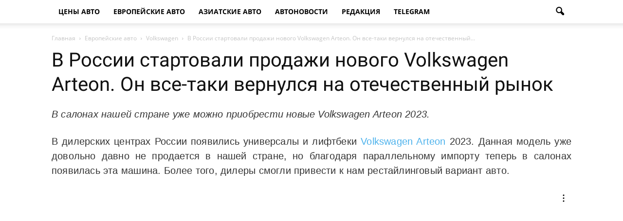

--- FILE ---
content_type: text/html; charset=UTF-8
request_url: https://cenyavto.com/v-rossii-startovali-prodazhi-novogo-volkswagen-arteon/
body_size: 24674
content:
<!doctype html >
<!--[if IE 8]><html
class=ie8 lang=en> <![endif]-->
<!--[if IE 9]><html
class=ie9 lang=en> <![endif]-->
<!--[if gt IE 8]><!--><html
lang=ru-RU> <!--<![endif]--><head><meta
charset="UTF-8"><meta
http-equiv="Content-Type" content="text/html; charset=UTF-8"><meta
name="viewport" content="width=device-width, initial-scale=1.0"><meta
property="og:url" content="https://cenyavto.com/v-rossii-startovali-prodazhi-novogo-volkswagen-arteon/"><meta
property="og:type" content="article"><meta
property="og:site_name" content="Комплектации, цены, фото, видео и характеристики моделей в новом кузове - CenyAvto.com"><meta
property="og:title" content="В России стартовали продажи нового Volkswagen Arteon. Он все-таки вернулся на отечественный рынок"><meta
property="og:description" content="В салонах нашей стране уже можно приобрести новые Volkswagen Arteon 2023. В дилерских центрах России появились универсалы и лифтбеки Volkswagen Arteon 2023. Данная модель уже довольно давно не продается в нашей стране, но благодаря параллельному импорту теперь в салонах появилась эта машина. Более того, дилеры смогли привести к нам рестайлинговый вариант авто. Для справки, модель "><meta
property="og:image" content="https://i.cenyavto.com/2022/11/HiAx.jpg"><meta
property="og:locale" content="ru_RU"><meta
property="article:section" content="Volkswagen"><meta
property="article:section" content="Автоновости"><meta
property="article:published_time" content="2022-11-29 13:17:06"><meta
property="article:modified_time" content="2022-11-29 13:15:10"><meta
property="article:author" content=""><meta
property="article:tag" content="Архив"><meta
property="article:tag" content="новости"><meta
property="yandex_recommendations_image" content="https://i.cenyavto.com/2022/11/HiAx-356x220.jpg"><meta
name='robots' content='max-image-preview:large'><meta
property="og:image" content="https://i.cenyavto.com/2022/11/HiAx.jpg"><link
rel=icon type=image/png href=https://i.cenyavto.com/2016/03/d02a42d9cb3dec9320e5f550278911c7.png><title>Volkswagen Arteon 2023 доступен для покупки в РФ</title><meta
name="description" content="В салонах нашей стране уже можно приобрести новые Volkswagen Arteon 2023. В дилерских центрах России появились универсалы и лифтбеки Volkswagen Arteon"><meta
name="robots" content="index, follow"><meta
name="googlebot" content="index, follow, max-snippet:-1, max-image-preview:large, max-video-preview:-1"><meta
name="bingbot" content="index, follow, max-snippet:-1, max-image-preview:large, max-video-preview:-1"><link
rel=canonical href=https://cenyavto.com/v-rossii-startovali-prodazhi-novogo-volkswagen-arteon/ >
<style id=global-styles-inline-css type=text/css>/*<![CDATA[*/body{--wp--preset--color--black:#000;--wp--preset--color--cyan-bluish-gray:#abb8c3;--wp--preset--color--white:#fff;--wp--preset--color--pale-pink:#f78da7;--wp--preset--color--vivid-red:#cf2e2e;--wp--preset--color--luminous-vivid-orange:#ff6900;--wp--preset--color--luminous-vivid-amber:#fcb900;--wp--preset--color--light-green-cyan:#7bdcb5;--wp--preset--color--vivid-green-cyan:#00d084;--wp--preset--color--pale-cyan-blue:#8ed1fc;--wp--preset--color--vivid-cyan-blue:#0693e3;--wp--preset--color--vivid-purple:#9b51e0;--wp--preset--gradient--vivid-cyan-blue-to-vivid-purple:linear-gradient(135deg,rgba(6,147,227,1) 0%,rgb(155,81,224) 100%);--wp--preset--gradient--light-green-cyan-to-vivid-green-cyan:linear-gradient(135deg,rgb(122,220,180) 0%,rgb(0,208,130) 100%);--wp--preset--gradient--luminous-vivid-amber-to-luminous-vivid-orange:linear-gradient(135deg,rgba(252,185,0,1) 0%,rgba(255,105,0,1) 100%);--wp--preset--gradient--luminous-vivid-orange-to-vivid-red:linear-gradient(135deg,rgba(255,105,0,1) 0%,rgb(207,46,46) 100%);--wp--preset--gradient--very-light-gray-to-cyan-bluish-gray:linear-gradient(135deg,rgb(238,238,238) 0%,rgb(169,184,195) 100%);--wp--preset--gradient--cool-to-warm-spectrum:linear-gradient(135deg,rgb(74,234,220) 0%,rgb(151,120,209) 20%,rgb(207,42,186) 40%,rgb(238,44,130) 60%,rgb(251,105,98) 80%,rgb(254,248,76) 100%);--wp--preset--gradient--blush-light-purple:linear-gradient(135deg,rgb(255,206,236) 0%,rgb(152,150,240) 100%);--wp--preset--gradient--blush-bordeaux:linear-gradient(135deg,rgb(254,205,165) 0%,rgb(254,45,45) 50%,rgb(107,0,62) 100%);--wp--preset--gradient--luminous-dusk:linear-gradient(135deg,rgb(255,203,112) 0%,rgb(199,81,192) 50%,rgb(65,88,208) 100%);--wp--preset--gradient--pale-ocean:linear-gradient(135deg,rgb(255,245,203) 0%,rgb(182,227,212) 50%,rgb(51,167,181) 100%);--wp--preset--gradient--electric-grass:linear-gradient(135deg,rgb(202,248,128) 0%,rgb(113,206,126) 100%);--wp--preset--gradient--midnight:linear-gradient(135deg,rgb(2,3,129) 0%,rgb(40,116,252) 100%);--wp--preset--duotone--dark-grayscale:url('#wp-duotone-dark-grayscale');--wp--preset--duotone--grayscale:url('#wp-duotone-grayscale');--wp--preset--duotone--purple-yellow:url('#wp-duotone-purple-yellow');--wp--preset--duotone--blue-red:url('#wp-duotone-blue-red');--wp--preset--duotone--midnight:url('#wp-duotone-midnight');--wp--preset--duotone--magenta-yellow:url('#wp-duotone-magenta-yellow');--wp--preset--duotone--purple-green:url('#wp-duotone-purple-green');--wp--preset--duotone--blue-orange:url('#wp-duotone-blue-orange');--wp--preset--font-size--small:13px;--wp--preset--font-size--medium:20px;--wp--preset--font-size--large:36px;--wp--preset--font-size--x-large:42px}.has-black-color{color:var(--wp--preset--color--black) !important}.has-cyan-bluish-gray-color{color:var(--wp--preset--color--cyan-bluish-gray) !important}.has-white-color{color:var(--wp--preset--color--white) !important}.has-pale-pink-color{color:var(--wp--preset--color--pale-pink) !important}.has-vivid-red-color{color:var(--wp--preset--color--vivid-red) !important}.has-luminous-vivid-orange-color{color:var(--wp--preset--color--luminous-vivid-orange) !important}.has-luminous-vivid-amber-color{color:var(--wp--preset--color--luminous-vivid-amber) !important}.has-light-green-cyan-color{color:var(--wp--preset--color--light-green-cyan) !important}.has-vivid-green-cyan-color{color:var(--wp--preset--color--vivid-green-cyan) !important}.has-pale-cyan-blue-color{color:var(--wp--preset--color--pale-cyan-blue) !important}.has-vivid-cyan-blue-color{color:var(--wp--preset--color--vivid-cyan-blue) !important}.has-vivid-purple-color{color:var(--wp--preset--color--vivid-purple) !important}.has-black-background-color{background-color:var(--wp--preset--color--black) !important}.has-cyan-bluish-gray-background-color{background-color:var(--wp--preset--color--cyan-bluish-gray) !important}.has-white-background-color{background-color:var(--wp--preset--color--white) !important}.has-pale-pink-background-color{background-color:var(--wp--preset--color--pale-pink) !important}.has-vivid-red-background-color{background-color:var(--wp--preset--color--vivid-red) !important}.has-luminous-vivid-orange-background-color{background-color:var(--wp--preset--color--luminous-vivid-orange) !important}.has-luminous-vivid-amber-background-color{background-color:var(--wp--preset--color--luminous-vivid-amber) !important}.has-light-green-cyan-background-color{background-color:var(--wp--preset--color--light-green-cyan) !important}.has-vivid-green-cyan-background-color{background-color:var(--wp--preset--color--vivid-green-cyan) !important}.has-pale-cyan-blue-background-color{background-color:var(--wp--preset--color--pale-cyan-blue) !important}.has-vivid-cyan-blue-background-color{background-color:var(--wp--preset--color--vivid-cyan-blue) !important}.has-vivid-purple-background-color{background-color:var(--wp--preset--color--vivid-purple) !important}.has-black-border-color{border-color:var(--wp--preset--color--black) !important}.has-cyan-bluish-gray-border-color{border-color:var(--wp--preset--color--cyan-bluish-gray) !important}.has-white-border-color{border-color:var(--wp--preset--color--white) !important}.has-pale-pink-border-color{border-color:var(--wp--preset--color--pale-pink) !important}.has-vivid-red-border-color{border-color:var(--wp--preset--color--vivid-red) !important}.has-luminous-vivid-orange-border-color{border-color:var(--wp--preset--color--luminous-vivid-orange) !important}.has-luminous-vivid-amber-border-color{border-color:var(--wp--preset--color--luminous-vivid-amber) !important}.has-light-green-cyan-border-color{border-color:var(--wp--preset--color--light-green-cyan) !important}.has-vivid-green-cyan-border-color{border-color:var(--wp--preset--color--vivid-green-cyan) !important}.has-pale-cyan-blue-border-color{border-color:var(--wp--preset--color--pale-cyan-blue) !important}.has-vivid-cyan-blue-border-color{border-color:var(--wp--preset--color--vivid-cyan-blue) !important}.has-vivid-purple-border-color{border-color:var(--wp--preset--color--vivid-purple) !important}.has-vivid-cyan-blue-to-vivid-purple-gradient-background{background:var(--wp--preset--gradient--vivid-cyan-blue-to-vivid-purple) !important}.has-light-green-cyan-to-vivid-green-cyan-gradient-background{background:var(--wp--preset--gradient--light-green-cyan-to-vivid-green-cyan) !important}.has-luminous-vivid-amber-to-luminous-vivid-orange-gradient-background{background:var(--wp--preset--gradient--luminous-vivid-amber-to-luminous-vivid-orange) !important}.has-luminous-vivid-orange-to-vivid-red-gradient-background{background:var(--wp--preset--gradient--luminous-vivid-orange-to-vivid-red) !important}.has-very-light-gray-to-cyan-bluish-gray-gradient-background{background:var(--wp--preset--gradient--very-light-gray-to-cyan-bluish-gray) !important}.has-cool-to-warm-spectrum-gradient-background{background:var(--wp--preset--gradient--cool-to-warm-spectrum) !important}.has-blush-light-purple-gradient-background{background:var(--wp--preset--gradient--blush-light-purple) !important}.has-blush-bordeaux-gradient-background{background:var(--wp--preset--gradient--blush-bordeaux) !important}.has-luminous-dusk-gradient-background{background:var(--wp--preset--gradient--luminous-dusk) !important}.has-pale-ocean-gradient-background{background:var(--wp--preset--gradient--pale-ocean) !important}.has-electric-grass-gradient-background{background:var(--wp--preset--gradient--electric-grass) !important}.has-midnight-gradient-background{background:var(--wp--preset--gradient--midnight) !important}.has-small-font-size{font-size:var(--wp--preset--font-size--small) !important}.has-medium-font-size{font-size:var(--wp--preset--font-size--medium) !important}.has-large-font-size{font-size:var(--wp--preset--font-size--large) !important}.has-x-large-font-size{font-size:var(--wp--preset--font-size--x-large) !important}/*]]>*/</style> <script type=text/javascript src=https://cenyavto.com/wp-includes/js/jquery/jquery.min.js id=jquery-core-js></script> <script type=text/javascript src=https://cenyavto.com/wp-includes/js/jquery/jquery-migrate.min.js id=jquery-migrate-js></script> <!--[if lt IE 9]><script src=https://html5shim.googlecode.com/svn/trunk/html5.js></script><![endif]-->
<!--[if lte IE 9]><link
rel=stylesheet type=text/css href=https://cenyavto.com/wp-content/plugins/js_composer/assets/css/vc_lte_ie9.min.css media=screen><![endif]--><!--[if IE  8]><link
rel=stylesheet type=text/css href=https://cenyavto.com/wp-content/plugins/js_composer/assets/css/vc-ie8.min.css media=screen><![endif]-->
 <script>var tdBlocksArray=[];function tdBlock(){this.id='';this.block_type=1;this.atts='';this.td_column_number='';this.td_current_page=1;this.post_count=0;this.found_posts=0;this.max_num_pages=0;this.td_filter_value='';this.is_ajax_running=false;this.td_user_action='';this.header_color='';this.ajax_pagination_infinite_stop='';}
(function(){var htmlTag=document.getElementsByTagName("html")[0];if(navigator.userAgent.indexOf("MSIE 10.0")>-1){htmlTag.className+=' ie10';}
if(!!navigator.userAgent.match(/Trident.*rv\:11\./)){htmlTag.className+=' ie11';}
if(/(iPad|iPhone|iPod)/g.test(navigator.userAgent)){htmlTag.className+=' td-md-is-ios';}
var user_agent=navigator.userAgent.toLowerCase();if(user_agent.indexOf("android")>-1){htmlTag.className+=' td-md-is-android';}
if(-1!==navigator.userAgent.indexOf('Mac OS X')){htmlTag.className+=' td-md-is-os-x';}
if(/chrom(e|ium)/.test(navigator.userAgent.toLowerCase())){htmlTag.className+=' td-md-is-chrome';}
if(-1!==navigator.userAgent.indexOf('Firefox')){htmlTag.className+=' td-md-is-firefox';}
if(-1!==navigator.userAgent.indexOf('Safari')&&-1===navigator.userAgent.indexOf('Chrome')){htmlTag.className+=' td-md-is-safari';}})();var tdLocalCache={};(function(){"use strict";tdLocalCache={data:{},remove:function(resource_id){delete tdLocalCache.data[resource_id];},exist:function(resource_id){return tdLocalCache.data.hasOwnProperty(resource_id)&&tdLocalCache.data[resource_id]!==null;},get:function(resource_id){return tdLocalCache.data[resource_id];},set:function(resource_id,cachedData){tdLocalCache.remove(resource_id);tdLocalCache.data[resource_id]=cachedData;}};})();var td_viewport_interval_list=[{"limitBottom":767,"sidebarWidth":228},{"limitBottom":1018,"sidebarWidth":300},{"limitBottom":1140,"sidebarWidth":324}];var td_ajax_url="https:\/\/cenyavto.com\/wp-admin\/admin-ajax.php?td_theme_name=Newspaper&v=6.7.5";var td_get_template_directory_uri="https:\/\/cenyavto.com\/wp-content\/themes\/avtoportal";var tds_snap_menu="smart_snap_always";var tds_logo_on_sticky="show_header_logo";var tds_header_style="";var td_please_wait="\u041f\u043e\u0436\u0430\u043b\u0443\u0439\u0441\u0442\u0430, \u043f\u043e\u0434\u043e\u0436\u0434\u0438\u0442\u0435...";var td_email_user_pass_incorrect="\u041d\u0435\u0432\u0435\u0440\u043d\u043e\u0435 \u0438\u043c\u044f \u043f\u043e\u043b\u044c\u0437\u043e\u0432\u0430\u0442\u0435\u043b\u044f \u0438\u043b\u0438 \u043f\u0430\u0440\u043e\u043b\u044c!";var td_email_user_incorrect="\u041d\u0435\u0432\u0435\u0440\u043d\u044b\u0439 \u0430\u0434\u0440\u0435\u0441 \u044d\u043b\u0435\u043a\u0442\u0440\u043e\u043d\u043d\u043e\u0439 \u043f\u043e\u0447\u0442\u044b \u0438\u043b\u0438 \u043f\u0430\u0440\u043e\u043b\u044c!";var td_email_incorrect="\u041d\u0435\u0432\u0435\u0440\u043d\u044b\u0439 \u0430\u0434\u0440\u0435\u0441 \u044d\u043b\u0435\u043a\u0442\u0440\u043e\u043d\u043d\u043e\u0439 \u043f\u043e\u0447\u0442\u044b!";var tds_more_articles_on_post_enable="";var tds_more_articles_on_post_time_to_wait="";var tds_more_articles_on_post_pages_distance_from_top=0;var tds_theme_color_site_wide="#4db2ec";var tds_smart_sidebar="enabled";var tdThemeName="Newspaper";var td_magnific_popup_translation_tPrev="\u041f\u0440\u0435\u0434\u044b\u0434\u0443\u0449\u0438\u0439 (\u041a\u043d\u043e\u043f\u043a\u0430 \u0432\u043b\u0435\u0432\u043e)";var td_magnific_popup_translation_tNext="\u0421\u043b\u0435\u0434\u0443\u044e\u0449\u0438\u0439 (\u041a\u043d\u043e\u043f\u043a\u0430 \u0432\u043f\u0440\u0430\u0432\u043e)";var td_magnific_popup_translation_tCounter="%curr% \u0438\u0437 %total%";var td_magnific_popup_translation_ajax_tError="\u0421\u043e\u0434\u0435\u0440\u0436\u0438\u043c\u043e\u0435 %url% \u043d\u0435 \u043c\u043e\u0436\u0435\u0442 \u0431\u044b\u0442\u044c \u0437\u0430\u0433\u0440\u0443\u0436\u0435\u043d\u043e.";var td_magnific_popup_translation_image_tError="\u0418\u0437\u043e\u0431\u0440\u0430\u0436\u0435\u043d\u0438\u0435 #%curr% \u043d\u0435 \u0443\u0434\u0430\u043b\u043e\u0441\u044c \u0437\u0430\u0433\u0440\u0443\u0437\u0438\u0442\u044c.";var td_ad_background_click_link="";var td_ad_background_click_target="";</script> <style>.block-title > span, .block-title > a, .block-title > label, .widgettitle, .widgettitle:after, .td-trending-now-title, .td-trending-now-wrapper:hover .td-trending-now-title, .wpb_tabs li.ui-tabs-active a, .wpb_tabs li:hover a, .vc_tta-container .vc_tta-color-grey.vc_tta-tabs-position-top.vc_tta-style-classic .vc_tta-tabs-container .vc_tta-tab.vc_active > a, .vc_tta-container .vc_tta-color-grey.vc_tta-tabs-position-top.vc_tta-style-classic .vc_tta-tabs-container .vc_tta-tab:hover > a, .td-related-title .td-cur-simple-item, .woocommerce .product .products h2, .td-subcat-filter .td-subcat-dropdown:hover .td-subcat-more,.td-weather-information:before,.td-weather-week:before{background-color:#222}.woocommerce div.product .woocommerce-tabs ul.tabs li.active{background-color:#222 !important}.block-title, .td-related-title, .wpb_tabs .wpb_tabs_nav, .vc_tta-container .vc_tta-color-grey.vc_tta-tabs-position-top.vc_tta-style-classic .vc_tta-tabs-container, .woocommerce div.product .woocommerce-tabs ul.tabs:before{border-color:#222}</style><noscript><style type=text/css>.wpb_animate_when_almost_visible{opacity:1}</style></noscript><style media=all>@font-face{font-family:"Roboto";font-style:normal;font-weight:300;font-display:swap;src:url("/fnt/rbt-300/rbt-300.eot");src:local('Roboto Light'), local('Roboto-Light'), url("/fnt/rbt-300/rbt-300.eot?#iefix") format("embedded-opentype"), url("/fnt/rbt-300/rbt-300.woff2") format("woff2"), url("/fnt/rbt-300/rbt-300.woff") format("woff"), url("/fnt/rbt-300/rbt-300.otf") format("opentype"), url("/fnt/rbt-300/rbt-300.svg") format("svg"), url("/fnt/rbt-300/rbt-300.ttf") format("truetype")}@font-face{font-family:"Roboto";font-style:normal;font-weight:400;font-display:swap;src:url("/fnt/rbt-400/rbt-400.eot");src:local('Roboto'), local('Roboto-Regular'), url("/fnt/rbt-400/rbt-400.eot?#iefix") format("embedded-opentype"), url("/fnt/rbt-400/rbt-400.woff2") format("woff2"), url("/fnt/rbt-400/rbt-400.woff") format("woff"), url("/fnt/rbt-400/rbt-400.otf") format("opentype"), url("/fnt/rbt-400/rbt-400.svg") format("svg"), url("/fnt/rbt-400/rbt-400.ttf") format("truetype")}@font-face{font-family:"Roboto";font-style:normal;font-weight:500;font-display:swap;src:url("/fnt/rbt-500/rbt-500.eot");src:local('Roboto Medium'), local('Roboto-Medium'), url("/fnt/rbt-500/rbt-500.eot?#iefix") format("embedded-opentype"), url("/fnt/rbt-500/rbt-500.woff2") format("woff2"), url("/fnt/rbt-500/rbt-500.woff") format("woff"), url("/fnt/rbt-500/rbt-500.otf") format("opentype"), url("/fnt/rbt-500/rbt-500.svg") format("svg"), url("/fnt/rbt-500/rbt-500.ttf") format("truetype")}@font-face{font-family:"Roboto";font-style:normal;font-weight:700;font-display:swap;src:url("/fnt/rbt-700/rbt-700.eot");src:local('Roboto Bold'), local('Roboto-Bold'), url("/fnt/rbt-700/rbt-700.eot?#iefix") format("embedded-opentype"), url("/fnt/rbt-700/rbt-700.woff2") format("woff2"), url("/fnt/rbt-700/rbt-700.woff") format("woff"), url("/fnt/rbt-700/rbt-700.otf") format("opentype"), url("/fnt/rbt-700/rbt-700.svg") format("svg"), url("/fnt/rbt-700/rbt-700.ttf") format("truetype")}@font-face{font-family:"Roboto";font-style:italic;font-weight:400;font-display:swap;src:url("/fnt/rbt-i400/rbt-i400.eot");src:local('Roboto'), local('Roboto-Regular'), url("/fnt/rbt-i400/rbt-i400.eot?#iefix") format("embedded-opentype"), url("/fnt/rbt-i400/rbt-i400.woff2") format("woff2"), url("/fnt/rbt-i400/rbt-i400.woff") format("woff"), url("/fnt/rbt-i400/rbt-i400.otf") format("opentype"), url("/fnt/rbt-i400/rbt-i400.svg") format("svg"), url("/fnt/rbt-i400/rbt-i400.ttf") format("truetype")}@font-face{font-family:"Roboto";font-style:italic;font-weight:500;font-display:swap;src:url("/fnt/rbt-i500/rbt-i500.eot");src:local('Roboto Medium'), local('Roboto-Medium'), url("/fnt/rbt-i500/rbt-i500.eot?#iefix") format("embedded-opentype"), url("/fnt/rbt-i500/rbt-i500.woff2") format("woff2"), url("/fnt/rbt-i500/rbt-i500.woff") format("woff"), url("/fnt/rbt-i500/rbt-i500.otf") format("opentype"), url("/fnt/rbt-i500/rbt-i500.svg") format("svg"), url("/fnt/rbt-i500/rbt-i500.ttf") format("truetype")}@font-face{font-family:'Open Sans';font-style:normal;font-weight:400;font-display:swap;src:url("/fnt/ops-400/ops-400.eot");src:local('Open Sans Regular'), local('OpenSans-Regular'), url("/fnt/ops-400/ops-400.eot?#iefix") format("embedded-opentype"), url("/fnt/ops-400/ops-400.woff2") format("woff2"), url("/fnt/ops-400/ops-400.woff") format("woff"), url("/fnt/ops-400/ops-400.otf") format("opentype"), url("/fnt/ops-400/ops-400.svg") format("svg"), url("/fnt/ops-400/ops-400.ttf") format("truetype")}@font-face{font-family:'Open Sans';font-style:normal;font-weight:700;font-display:swap;src:url("/fnt/ops-700/ops-700.eot");src:local('Open Sans Bold'), local('OpenSans-Bold'), url("/fnt/ops-700/ops-700.eot?#iefix") format("embedded-opentype"), url("/fnt/ops-700/ops-700.woff2") format("woff2"), url("/fnt/ops-700/ops-700.woff") format("woff"), url("/fnt/ops-700/ops-700.otf") format("opentype"), url("/fnt/ops-700/ops-700.svg") format("svg"), url("/fnt/ops-700/ops-700.ttf") format("truetype")}@font-face{font-family:'Open Sans';font-style:italic;font-weight:400;font-display:swap;src:url("/fnt/ops-i400/ops-i400.eot");src:local('Open Sans Italic'), local('OpenSans-Italic'), url("/fnt/ops-i400/ops-i400.eot?#iefix") format("embedded-opentype"), url("/fnt/ops-i400/ops-i400.woff2") format("woff2"), url("/fnt/ops-i400/ops-i400.woff") format("woff"), url("/fnt/ops-i400/ops-i400.otf") format("opentype"), url("/fnt/ops-i400/ops-i400.svg") format("svg"), url("/fnt/ops-i400/ops-i400.ttf") format("truetype")}@font-face{font-family:'Open Sans';font-style:italic;font-weight:300;font-display:swap;src:url("/fnt/ops-i300/ops-i300.eot");src:local('Open Sans Light Italic'), local('OpenSans-LightItalic'), url("/fnt/ops-i300/ops-i300.eot?#iefix") format("embedded-opentype"), url("/fnt/ops-i300/ops-i300.woff2") format("woff2"), url("/fnt/ops-i300/ops-i300.woff") format("woff"), url("/fnt/ops-i300/ops-i300.otf") format("opentype"), url("/fnt/ops-i300/ops-i300.svg") format("svg"), url("/fnt/ops-i300/ops-i300.ttf") format("truetype")}@font-face{font-family:'Open Sans';font-style:normal;font-weight:600;font-display:swap;src:url("/fnt/ops-600/ops-600.eot");src:local('Open Sans SemiBold'), local('OpenSans-SemiBold'), url("/fnt/ops-600/ops-600.eot?#iefix") format("embedded-opentype"), url("/fnt/ops-600/ops-600.woff2") format("woff2"), url("/fnt/ops-600/ops-600.woff") format("woff"), url("/fnt/ops-600/ops-600.otf") format("opentype"), url("/fnt/ops-600/ops-600.svg") format("svg"), url("/fnt/ops-600/ops-600.ttf") format("truetype")}@font-face{font-family:'Open Sans';font-style:italic;font-weight:600;font-display:swap;src:url("/fnt/ops-i600/ops-i600.eot");src:local('Open Sans SemiBold Italic'), local('OpenSans-SemiBoldItalic'), url("/fnt/ops-i600/ops-i600.eot?#iefix") format("embedded-opentype"), url("/fnt/ops-i600/ops-i600.woff2") format("woff2"), url("/fnt/ops-i600/ops-i600.woff") format("woff"), url("/fnt/ops-i600/ops-i600.otf") format("opentype"), url("/fnt/ops-i600/ops-i600.svg") format("svg"), url("/fnt/ops-i600/ops-i600.ttf") format("truetype")}@font-face{font-family:'newspaper';font-display:swap;src:url('/wp-content/themes/avtoportal/images/icons/newspaper.eot?8');src:url('/wp-content/themes/avtoportal/images/icons/newspaper.eot?8#iefix') format('embedded-opentype'), url("/wp-content/themes/avtoportal/images/icons/newspaper.woff2") format("woff2"), url('/wp-content/themes/avtoportal/images/icons/newspaper.woff?8') format('woff'), url('/wp-content/themes/avtoportal/images/icons/newspaper.ttf?8') format('truetype'), url('/wp-content/themes/avtoportal/images/icons/newspaper.svg?7#newspaper') format('svg');font-weight:normal;font-style:normal}</style><style media=all>#smart-ajax-loader{width:300px}#smart-ajax-loader>img{}.show_no_posts{background:rgba(0, 0, 0, 0) -moz-linear-gradient(100% 100% 90deg, #e4e3e3, #f1f1f1) repeat scroll 0 0 !important;border-radius:8px !important;box-shadow:1px 1px 1px #999 !important;color:#444 !important;font-size:15px;margin:auto auto 26px;padding:4px 0 !important;text-align:center;width:406px}.vc_button-2-wrapper,.vc_pixel_icon,.vc_toggle_icon,.wpb_button{vertical-align:middle}.vc_general.vc_btn3,.wpb_button:hover,a.wpb_button_a,a.wpb_button_a:hover{text-decoration:none}.wpb_button,.wpb_content_element,ul.wpb_thumbnails-fluid>li{margin-bottom:35px}.wpb_button{display:inline-block;padding:4px 10px;margin-bottom:0;margin-top:0;font-size:13px;line-height:18px;color:#333;text-align:center;text-shadow:0 1px 1px rgba(255,255,255,.75);cursor:pointer;background-color:#f7f7f7;border:1px solid #ccc;-webkit-border-radius:2px;-moz-border-radius:2px;border-radius:2px;border-color:rgba(0,0,0,.1)}.wpb_button.active,.wpb_button.disabled,.wpb_button:active,.wpb_button:hover,.wpb_button[disabled]{background-color:#eaeaea}.wpb_button:hover{color:#333;background-color:#e6e6e6;-webkit-transition:background-color .1s linear;-o-transition:background-color .1s linear;transition:background-color .1s linear;background-image:none}.wpb_btn-danger,.wpb_btn-danger:hover,.wpb_btn-info,.wpb_btn-info:hover,.wpb_btn-inverse,.wpb_btn-inverse:hover,.wpb_btn-primary,.wpb_btn-primary:hover,.wpb_btn-success,.wpb_btn-success:hover,.wpb_btn-warning,.wpb_btn-warning:hover{color:#FFF;text-shadow:0 -1px 0 rgba(0,0,0,.25)}.wpb_btn-inverse{background-color:#555}.wpb_btn-inverse.active,.wpb_btn-inverse.disabled,.wpb_btn-inverse:active,.wpb_btn-inverse:hover,.wpb_btn-inverse[disabled]{background-color:#484848}body{visibility:visible !important}html{font-family:sans-serif;-ms-text-size-adjust:100%;-webkit-text-size-adjust:100%}body{margin:0}article,aside,details,figcaption,figure,footer,header,hgroup,main,menu,nav,section,summary{display:block}audio,canvas,progress,video{display:inline-block;vertical-align:baseline}audio:not([controls]){display:none;height:0}[hidden],template{display:none}a{background-color:transparent}a:active,a:hover{outline:0}abbr[title]{border-bottom:1px dotted}b,strong{font-weight:bold}dfn{font-style:italic}h1{font-size:2em;margin:0.67em 0}mark{background:#ff0;color:#000}small{font-size:80%}sub,sup{font-size:75%;line-height:0;position:relative;vertical-align:baseline}sup{top:-0.5em}sub{bottom:-0.25em}img{border:0}svg:not(:root){overflow:hidden}figure{margin:0}hr{-moz-box-sizing:content-box;box-sizing:content-box;height:0}pre{overflow:auto}code,kbd,pre,samp{font-family:monospace,monospace;font-size:1em}button,input,optgroup,select,textarea{color:inherit;font:inherit;margin:0}button{overflow:visible}button,select{text-transform:none}button, html input[type="button"],input[type="reset"],input[type="submit"]{-webkit-appearance:button;cursor:pointer}button[disabled], html input[disabled]{cursor:default}button::-moz-focus-inner,input::-moz-focus-inner{border:0;padding:0}input{line-height:normal}input[type="checkbox"],input[type="radio"]{box-sizing:border-box;padding:0}input[type="number"]::-webkit-inner-spin-button,input[type="number"]::-webkit-outer-spin-button{height:auto}input[type="search"]{-webkit-appearance:textfield;-moz-box-sizing:content-box;-webkit-box-sizing:content-box;box-sizing:content-box}input[type="search"]::-webkit-search-cancel-button,input[type="search"]::-webkit-search-decoration{-webkit-appearance:none}fieldset{border:1px solid #c0c0c0;margin:0 2px;padding:0.35em 0.625em 0.75em}legend{border:0;padding:0}textarea{overflow:auto}optgroup{font-weight:bold}table{border-collapse:collapse;border-spacing:0}td,th{padding:0}*{-webkit-box-sizing:border-box;-moz-box-sizing:border-box;box-sizing:border-box}*:before,*:after{-webkit-box-sizing:border-box;-moz-box-sizing:border-box;box-sizing:border-box}img{max-width:100%;width:auto\9;height:auto}.td-main-content-wrap,.td-category-grid{background-color:#fff}.td-container{width:1068px;margin-right:auto;margin-left:auto}.td-pb-row{*zoom:1;margin-right:-24px;margin-left:-24px}.td-pb-row:before,.td-pb-row:after{display:table;content:""}.td-pb-row:after{clear:both}.td-pb-row [class*="td-pb-span"]{display:block;min-height:1px;float:left;padding-right:24px;padding-left:24px;position:relative}@media (min-width: 1019px) and (max-width: 1140px){.td-pb-row [class*="td-pb-span"]{padding-right:20px;padding-left:20px}}@media (min-width: 768px) and (max-width: 1018px){.td-pb-row [class*="td-pb-span"]{padding-right:14px;padding-left:14px}}@media (max-width: 767px){.td-pb-row [class*="td-pb-span"]{padding-right:0;padding-left:0}}.td-ss-main-sidebar, .td-ss-row .td-pb-span4 .wpb_wrapper{-webkit-backface-visibility:hidden;-webkit-perspective:1000}.td-pb-span1{width:8.33333333%}.td-pb-span2{width:16.66666667%}.td-pb-span3{width:25%}.td-pb-span4{width:33.33333333%}.td-pb-span5{width:100%}.td-pb-span6{width:50%}.td-pb-span7{width:58.33333333%}.td-pb-span8{width:66.66666667%}.td-pb-span9{width:75%}.td-pb-span10{width:83.33333333%}.td-pb-span11{width:91.66666667%}.td-pb-span12{width:100%}@media (min-width: 1019px) and (max-width: 1140px){.td-container{width:980px}.td-pb-row{*zoom:1;margin-right:-20px;margin-left:-20px}.td-pb-row:before,.td-pb-row:after{display:table;content:""}.td-pb-row:after{clear:both}.td-pb-row [class*="td-pb-span"]{display:block;min-height:1px;float:left;padding-right:24px;padding-left:24px;padding-right:20px;padding-left:20px}}@media (min-width: 1019px) and (max-width: 1140px) and (min-width: 1019px) and (max-width: 1140px){.td-pb-row [class*="td-pb-span"]{padding-right:20px;padding-left:20px}}@media (min-width: 768px) and (max-width: 1018px){.td-container{width:740px}.td-pb-row{*zoom:1;margin-right:-14px;margin-left:-14px}.td-pb-row:before,.td-pb-row:after{display:table;content:""}.td-pb-row:after{clear:both}.td-pb-row [class*="td-pb-span"]{display:block;min-height:1px;float:left;padding-right:24px;padding-left:24px;padding-right:14px;padding-left:14px}}@media (min-width: 768px) and (max-width: 1018px) and (min-width: 768px) and (max-width: 1018px){.td-pb-row [class*="td-pb-span"]{padding-right:14px;padding-left:14px}}@media (max-width: 767px){.td-container{width:100%;padding-left:10px;padding-right:10px}.td-pb-row{width:100%;margin-left:0;margin-right:0}.td-pb-row [class*="td-pb-span"]{display:block;min-height:1px;float:left;padding-right:24px;padding-left:24px;padding-right:0;padding-left:0}.td-pb-row .td-pb-span1, .td-pb-row .td-pb-span2, .td-pb-row .td-pb-span3, .td-pb-row .td-pb-span4, .td-pb-row .td-pb-span5, .td-pb-row .td-pb-span6, .td-pb-row .td-pb-span7, .td-pb-row .td-pb-span8, .td-pb-row .td-pb-span9, .td-pb-row .td-pb-span10, .td-pb-row .td-pb-span11, .td-pb-row .td-pb-span12{float:none;width:100%}.td-block-span4,.td-block-span6,.td-block-span12{float:none;width:100%}}@media (max-width: 767px) and (max-width: 767px){.td-pb-row [class*="td-pb-span"]{padding-right:0;padding-left:0}}.td-header-wrap{position:relative;z-index:2000}.td-header-row{*zoom:1;font-family:'Open Sans',arial,sans-serif}.td-header-row:before,.td-header-row:after{display:table;content:""}.td-header-row:after{clear:both}.td-main-menu-logo{display:none;float:left;margin-right:10px;height:48px}@media (max-width: 767px){.td-main-menu-logo{display:block;margin-right:0;height:0}}.td-main-menu-logo a{line-height:46px}.td-main-menu-logo img{padding:3px 0;position:relative;vertical-align:middle;max-height:48px}@media (max-width: 767px){.td-main-menu-logo img{margin:auto;bottom:0;top:0;left:0;right:0;position:absolute;padding:0}}@media (max-width: 1140px){.td-main-menu-logo img{max-width:138px}}@media (min-width: 768px){.td-affix .td-logo-sticky{display:block}.td-header-wrap .td-affix .td-main-menu-logo{height:48px !important}.td-header-wrap .td-affix .td-main-menu-logo a{line-height:46px !important}.td-header-wrap .td-affix .td-main-menu-logo img{max-height:48px !important}.td-header-wrap .td-affix .sf-menu>li>a{line-height:48px !important}}.td-main-menu-logo .td-sticky-header.td-mobile-logo{display:none}@media (max-width: 767px){.td-main-menu-logo .td-sticky-header.td-mobile-logo{display:inherit}}.td-main-menu-logo .td-sticky-header.td-header-logo{display:inherit}@media (max-width: 767px){.td-main-menu-logo .td-sticky-header.td-header-logo{display:none}}.td-header-menu-wrap.td-affix{-webkit-transform:translate3d(0, 0, 0);transform:translate3d(0, 0, 0);margin-right:auto;margin-left:auto;width:100%;z-index:9999;position:fixed !important;background-color:#fff;background-color:rgba(255, 255, 255, 0.95);top:0}.td-header-gradient:before{content:"";background:transparent url('[data-uri]');width:100%;height:12px;position:absolute;bottom:-12px;z-index:1}.td-header-top-menu-full{position:relative;z-index:9999}@media (max-width: 767px){.td-header-top-menu-full{display:none}}.td-header-menu-wrap-full{z-index:9998;position:relative}.td-header-menu-wrap-full{z-index:9998;position:relative}@media (max-width: 767px){.td-header-wrap .td-header-menu-wrap-full, .td-header-wrap .td-header-menu-wrap, .td-header-wrap .td-header-main-menu{background-color:#222 !important;height:54px !important}.td-header-header{padding:0}.header-search-wrap .td-icon-search{color:#fff !important}}.td-banner-wrap-full,.td-header-menu-wrap-full{background-color:#fff}.td-header-style-1 .td-header-top-menu-full{background-color:#222}.td-header-style-1 .header-search-wrap .td-icon-search{color:#000}@media (max-width: 767px){.td-header-style-1 .header-search-wrap .td-icon-search{color:#fff}}.td-header-main-menu{position:relative;z-index:999;padding-right:48px}@media (max-width: 767px){.td-header-main-menu{padding-right:64px;padding-left:2px}}.sf-menu, .sf-menu ul, .sf-menu li{margin:0;list-style:none}@media (max-width: 767px){.sf-menu{display:none}}.sf-menu li:hover{visibility:inherit}.sf-menu li{float:left;position:relative}.sf-menu .td-menu-item>a{display:block;position:relative}.sf-menu>li>a{padding:0 14px;line-height:48px;font-size:14px;color:#000;font-weight:700;text-transform:uppercase;-webkit-backface-visibility:hidden}@media (min-width: 768px) and (max-width: 1018px){.sf-menu>li>a{padding:0 9px;font-size:11px}}.sf-menu>.current-menu-item>a,.sf-menu>.current-menu-ancestor>a,.sf-menu>.current-category-ancestor>a,.sf-menu>li>a:hover,.sf-menu>.sfHover>a{background-color:transparent;z-index:999}.td-affix{}.td-affix .sf-menu > .current-menu-item > a, .td-affix .sf-menu > .current-menu-ancestor > a, .td-affix .sf-menu > .current-category-ancestor > a, .td-affix .sf-menu > li > a:hover, .td-affix .sf-menu>.sfHover>a{background-color:transparent}.sf-menu>li>a:after{background-color:transparent;content:"";width:100%;height:4px;position:absolute;bottom:0;left:0;-webkit-transform:translate3d(0,0,0);transform:translate3d(0,0,0)}.sf-menu>.current-menu-item>a:after,.sf-menu>.current-menu-ancestor>a:after,.sf-menu>.current-category-ancestor>a:after,.sf-menu>li:hover>a:after,.sf-menu>.sfHover>a:after{background-color:#4db2ec}#td-header-menu{min-height:48px}.sf-menu li:hover, .sf-menu li.sfHover, .sf-menu a:focus, .sf-menu a:hover, .sf-menu a:active{outline:0}#td-top-search{position:absolute;right:0;top:50%;margin-top:-24px}@media (max-width: 767px){#td-top-search{top:0;margin-top:0}}#td-header-search{width:235px;height:32px;margin:0;border-right:0;line-height:17px;border-color:#e1e1e1}@media (max-width: 767px){#td-header-search{width:91%;font-size:16px}}.header-search-wrap{}.header-search-wrap #td-header-search-button{display:block;position:relative}.header-search-wrap .td-icon-search{display:inline-block;font-size:19px;height:48px;width:48px;line-height:48px;text-align:center}@media (max-width: 767px){.header-search-wrap .td-icon-search{height:54px;width:54px;line-height:54px;font-size:22px;margin-right:2px}}.header-search-wrap .td-drop-down-search{position:absolute;top:100%;z-index:999;display:none;right:0;border-radius:0;border:none;width:342px;background:#fff;box-shadow:0 2px 6px rgba(0, 0, 0, 0.2)}@media (max-width: 767px){.header-search-wrap .td-drop-down-search{width:100%}}.header-search-wrap .td-drop-down-search .btn{position:absolute;height:32px;min-width:67px;line-height:17px;padding:7px 15px 8px;text-shadow:none;vertical-align:top;right:20px;margin:0 !important;-webkit-transition:background-color 0.4s;-moz-transition:background-color 0.4s;-o-transition:background-color 0.4s;transition:background-color 0.4s}.header-search-wrap .td-drop-down-search .btn:hover{background-color:#4db2ec}.header-search-wrap .td-drop-down-search:before{position:absolute;top:-10px;right:19px;display:block;content:'';width:0;height:0;border-style:solid;border-width:0 5.5px 6px 5.5px;border-color:transparent transparent #4db2ec transparent}.header-search-wrap .td-drop-down-search:after{position:absolute;top:-4px;display:block;content:'';width:100%;height:4px;background-color:#4db2ec}.header-search-wrap .td_module_mx2 .entry-title a:after{position:absolute;left:0;width:100%;top:0;bottom:0;content:'';z-index:1}.header-search-wrap .td-post-category{z-index:2;position:relative}.header-search-wrap .td-drop-down-search-open{display:block}.header-search-wrap .td-search-form{margin:20px}.header-search-wrap .result-msg{text-align:center;padding:4px 0 6px 0;font-family:'Roboto',sans-serif;font-size:12px;color:#222;font-style:italic}.header-search-wrap .result-msg a{color:#222;display:block}.header-search-wrap .result-msg a:hover{color:#4db2ec}.header-search-wrap .td-aj-search-results{background-color:#fdfdfd;border-top:1px solid #ededed;border-bottom:1px solid #ededed;padding:10px 0}.header-search-wrap .td-aj-search-results .item-details{margin:10px 20px 10px 115px}.header-search-wrap .td-aj-search-results .td-module-thumb{top:10px;margin-left:20px}.header-search-wrap .td_module_mx2{padding-bottom:0}.td-header-top-menu{color:#fff;font-size:11px}@media (min-width: 1019px) and (max-width: 1140px){.td-header-top-menu{overflow:visible}}#td-outer-wrap{position:relative;overflow:hidden}.td-mobile-nav-wrap{position:absolute;top:0;left:-80%;width:80%;height:100%;background-color:#f5f5f5}.td-content-wrap{position:relative}#td-top-mobile-toggle{display:none}@media (max-width: 767px){#td-top-mobile-toggle{display:inline-block;position:relative}}#td-top-mobile-toggle a{display:inline-block}#td-top-mobile-toggle i{font-size:26px;width:54px;line-height:54px;height:54px;display:inline-block;padding-top:1px;color:#fff}.td-mobile-close{position:relative}.td-mobile-close a{display:block;width:100%;padding:16px 0 17px 0;text-align:center;background-color:#4db2ec;color:white;font-size:17px;font-family:'Roboto',sans-serif;z-index:-1}.td-mobile-close a:hover{text-decoration:none !important;color:white;opacity:0.8}.td-mobile-close .td-nav-triangle{position:absolute;right:0;top:19px;width:0;height:0;border-style:solid;border-width:7.5px 8px 7.5px 0;border-color:transparent #fff transparent transparent}.td-mobile-content{}.td-mobile-content ul{list-style:none;margin:0;padding:0;box-shadow:none}.td-mobile-content li{float:none;margin-left:0}.td-mobile-content li a{display:block;border-bottom:1px solid #e8e8e8;line-height:21px;font-size:14px;font-family:'Roboto',sans-serif;color:#1e1e1e;margin-left:0;padding:12px 13px 11px 17px}.td-mobile-content li a:hover{text-decoration:none !important;color:#4db2ec;background-color:#fafafa !important}.td-mobile-content div>ul>li>a{text-transform:uppercase}.td-mobile-content li > a:hover, .td-mobile-content .sfHover > a, .td-mobile-content .current-menu-item > a, .td-mobile-content .current-menu-ancestor > a, .td-mobile-content .current-category-ancestor>a{color:#4db2ec}@media screen and (max-width: 767px){#td-outer-wrap{vertical-align:bottom}#td-mobile-nav{position:absolute;overflow:hidden;display:block;width:100%}#td-mobile-nav .menu-item-has-children a{width:100%;z-index:1}#td-mobile-nav .td-link-element-after{position:relative}.td-menu-mob-open-menu .td-mobile-nav-wrap{left:0}.td-menu-mob-open-menu .td-content-wrap{left:80%}}body,p{font-family:Verdana,Geneva,sans-serif;font-size:14px;line-height:21px}p{margin-top:0;margin-bottom:21px}a:active,a:focus{outline:none}a{color:#4db2ec;text-decoration:none}ins{background:white;text-decoration:none}code{position:relative;top:-1px;border:none;background-color:#F1F1F1;padding:2px 6px}pre{background-color:#f1f1f1;padding:4px 10px 4px 10px;border:none;border-radius:0;margin-top:24px}cite{font-family:'Roboto',sans-serif;font-size:13px;font-style:italic;font-weight:normal;text-transform:none;color:#000}cite a{color:#000}cite a:hover{color:#4db2ec}q{font-style:italic}ul,ol{padding:0}ul li, ol li{line-height:24px;margin-left:21px}.dl-horizontal a{font-weight:500 !important}.dl-horizontal dt{width:70px;font-weight:400;line-height:24px;font-size:15px}.dl-horizontal dd{margin-left:90px;line-height:24px;font-size:14px}address{font-size:inherit !important;line-height:inherit !important;margin-bottom:21px}big{text-transform:uppercase}embed{width:100%}table{width:100%}table th{text-align:left;border:1px solid #ededed;padding:2px 8px}table td{border:1px solid #ededed;padding:2px 8px}table .odd td{background-color:#fcfcfc}h1,h2,h3,h4,h5,h6{font-family:'Roboto',sans-serif;color:#111;font-weight:400;margin:6px 0 6px 0}h1>a,h2>a,h3>a,h4>a,h5>a,h6>a{color:#111}h1{font-size:32px;line-height:40px;margin-top:33px;margin-bottom:23px}h2{font-size:27px;line-height:38px;margin-top:30px;margin-bottom:20px}h3{font-size:22px;line-height:30px;margin-top:27px;margin-bottom:17px}h4{font-size:19px;line-height:29px;margin-top:24px;margin-bottom:14px}h5{font-size:17px;line-height:25px;margin-top:21px;margin-bottom:11px}h6{font-size:16px;line-height:24px;margin-top:21px;margin-bottom:11px}.videopress-placeholder{width:100% !important}.videopress-poster{height:auto !important;width:100% !important}.video-player{width:100% !important}textarea{font-size:12px;line-height:21px;color:#444;border:1px solid #e1e1e1;width:100%;max-width:100%;height:168px;min-height:168px;padding:6px 9px 6px 9px}textarea:active,textarea:focus{border-color:#b0b0b0}textarea:focus,input:focus,input[type]:focus{outline:0 none}input[type=submit]{font-family:'Roboto',sans-serif;font-size:13px;background-color:#222;border-radius:0;color:#fff;border:none;padding:8px 15px;font-weight:500;-webkit-transition:background-color 0.4s;-moz-transition:background-color 0.4s;-o-transition:background-color 0.4s;transition:background-color 0.4s}input[type=submit]:hover{background-color:#4db2ec}input[type=text],input[type=url],input[type=tel],input[type=email]{font-size:12px;line-height:21px;color:#444;border:1px solid #e1e1e1;width:100%;max-width:100%;height:34px;padding:3px 9px}input[type=text]:active,input[type=url]:active,input[type=tel]:active,input[type=email]:active,input[type=text]:focus,input[type=url]:focus,input[type=tel]:focus,input[type=email]:focus{border-color:#b0b0b0}input[type=password]{width:100%;position:relative;top:0;display:inline-table;vertical-align:middle;font-size:12px;line-height:21px;color:#444;border:1px solid #ccc;max-width:100%;height:34px;padding:3px 9px;margin-bottom:10px}.td-post-content img, .wpb_text_column img, .td_block_text_with_title img, .woocommerce #tab-description img, .mce-content-body img{margin-bottom:21px}.td-post-content figure img, .wpb_text_column figure img, .td_block_text_with_title figure img, .woocommerce #tab-description figure img, .mce-content-body figure img{margin-bottom:0}.wp-caption-text,.wp-caption-dd{font-family:Verdana,Geneva,sans-serif;text-align:left;margin:6px 0 26px 0;font-size:11px;font-style:italic;font-weight:normal;line-height:17px;color:#444}.wp-caption{text-align:center;max-width:100% !important}figure.wp-caption{width:100% !important}.wp-caption img{max-width:100% !important}.alignnone{margin-top:0}.alignnone img, .aligncenter img{width:100%}.td-page-content, .td-post-content, .wpb_text_column, .td_block_text_with_title, .woocommerce #tab-description,.mce-content-body{font-size:15px;line-height:26px;color:#222}.td-page-content a:hover, .td-post-content a:hover, .wpb_text_column a:hover, .td_block_text_with_title a:hover, .woocommerce #tab-description a:hover, .mce-content-body a:hover{text-decoration:underline}.td-page-content ul, .td-post-content ul, .wpb_text_column ul, .td_block_text_with_title ul, .woocommerce #tab-description ul, .mce-content-body ul{margin-bottom:26px}.td-page-content p, .td-post-content p, .wpb_text_column p, .td_block_text_with_title p, .woocommerce #tab-description p, .mce-content-body p, .td-page-content li, .td-post-content li, .wpb_text_column li, .td_block_text_with_title li, .woocommerce #tab-description li, .mce-content-body li{font-size:15px;line-height:26px}.td-page-content p, .td-post-content p, .wpb_text_column p, .td_block_text_with_title p, .woocommerce #tab-description p, .mce-content-body p{margin-bottom:26px}.entry-title a:hover,.td-post-category:hover{text-decoration:none !important}.td_module_wrap{position:relative;padding-bottom:35px}.td_module_wrap .entry-title{font-size:21px;line-height:25px;margin:0 0 6px 0}.td_module_wrap:hover .entry-title a{color:#4db2ec}.td-module-thumb{position:relative;margin-bottom:13px}.td-module-thumb .entry-thumb{display:block}.td-module-meta-info{font-family:'Open Sans',arial,sans-serif;font-size:11px;margin-bottom:7px;line-height:1;min-height:17px}.td-post-category{font-family:'Open Sans',arial,sans-serif;font-size:10px;font-weight:600;line-height:1;background-color:#222;color:#fff;margin-right:5px;padding:3px 6px 4px;display:block;vertical-align:top}.td-post-category:hover{background-color:#4db2ec}.td-module-image{position:relative}.td-module-image .td-post-category{position:absolute;bottom:0}.td_module_6{padding-bottom:26px}.td_module_6 .td-module-thumb{position:absolute;left:0;top:0}@media (min-width: 768px) and (max-width: 1018px){.td_module_6 .td-module-thumb{width:80px}}.td_module_6 .item-details{margin-left:116px;min-height:70px}@media (min-width: 768px) and (max-width: 1018px){.td_module_6 .item-details{margin-left:95px;min-height:55px}}.td_module_6 .entry-title{font-size:13px;line-height:20px;margin-bottom:4px;font-weight:500}@media (min-width: 768px) and (max-width: 1140px){.td_module_6 .entry-title{font-size:12px;line-height:18px}}@media (max-width: 767px){.td_module_6 .entry-title{font-size:14px}}.td_module_6 .td-module-meta-info{margin-bottom:0}.td_module_mx2{padding-bottom:0;*zoom:1}.td_module_mx2:before,.td_module_mx2:after{display:table;content:"";line-height:0}.td_module_mx2:after{clear:both}.td_module_mx2 .entry-title{font-size:12px;font-weight:500;line-height:18px;margin:0 0 5px 0}.td_module_mx2 .entry-thumb{width:80px}.td_module_mx2 .td-module-thumb{position:absolute;margin-bottom:0}.td_module_mx2 .item-details{margin:0 0 20px 100px;min-height:60px;padding-top:2px}.td_block_wrap{padding-bottom:22px;position:relative;clear:both}@media (max-width: 767px){.td_block_wrap{padding-bottom:32px}}.td_block_wrap .td-next-prev-wrap, .td_block_wrap .td-load-more-wrap{margin-bottom:26px}@media (max-width: 767px){.td_block_wrap .td-next-prev-wrap, .td_block_wrap .td-load-more-wrap{margin-bottom:0}}.td_with_ajax_pagination{transform:translate3d(0px,0px,0px);-webkit-transform:translate3d(0px,0px,0px);-moz-transform:translate3d(0px,0px,0px);-ms-transform:translate3d(0px,0px,0px);-o-transform:translate3d(0px,0px,0px);overflow:hidden}.block-title{font-family:'Roboto',sans-serif;font-size:14px;line-height:1;margin-top:0;margin-bottom:26px;border-bottom:2px solid #222}.block-title a, .block-title span, .block-title label{line-height:17px;display:inline-block;padding:7px 12px 4px 12px;background-color:#222;color:#fff}@-moz-document url-prefix(){.block-title a, .block-title span, .block-title label{padding:6px 12px 5px 12px}}.block-title > span, .block-title > a, .block-title > label, .widgettitle, .widgettitle:after, .td-trending-now-title, .td-trending-now-wrapper:hover .td-trending-now-title, .wpb_tabs li.ui-tabs-active a, .wpb_tabs li:hover a, .td-related-title .td-cur-simple-item, .woocommerce .product .products h2, .td-subcat-filter .td-subcat-dropdown:hover .td-subcat-more{background-color:#4db2ec}.block-title, .td-related-title, .wpb_tabs .wpb_tabs_nav, .woocommerce div.product .woocommerce-tabs ul.tabs:before{border-color:#4db2ec}.td-next-prev-wrap{position:relative;clear:both}.td-next-prev-wrap a{display:inline-block;margin-right:7px;width:25px;height:25px;line-height:24px;border:1px solid #dcdcdc;text-align:center;vertical-align:middle;font-size:7px;color:#b7b7b7}.td-next-prev-wrap a:hover{background-color:#4db2ec;border-color:#4db2ec;color:#fff}.td-next-prev-wrap .ajax-page-disabled{opacity:0.5}.td-next-prev-wrap .td-ajax-next-page{padding-left:2px}.td-next-prev-wrap .td-ajax-prev-page{padding-right:1px}@-moz-document url-prefix(){.td-next-prev-wrap a{line-height:23px}}.td_block_inner_overflow{overflow:hidden}.td_block_popular_categories{padding-bottom:0}.td-crumb-container{min-height:35px;margin-bottom:9px;padding-top:21px}@media (min-width: 768px) and (max-width: 1018px){.td-crumb-container{padding-top:16px}}@media (max-width: 767px){.td-crumb-container{padding-top:11px}}.single-post .td-bred-no-url-last{}@media (max-width: 767px){.single-post .td-bred-no-url-last{display:none}}.entry-crumbs{font-family:'Open Sans',arial,sans-serif;font-size:12px;color:#c3c3c3;line-height:18px;padding-top:1px;padding-bottom:2px}.entry-crumbs a{color:#c3c3c3}.entry-crumbs a:hover{color:#777}.entry-crumbs .td-bread-sep{font-size:8px;margin:0 5px}.post{background-color:#fff}.post header .entry-title{margin-top:0;margin-bottom:7px;word-wrap:break-word;font-size:40px;line-height:50px}@media (max-width: 1018px){.post header .entry-title{font-size:32px;line-height:36px}}@media (max-width: 767px){.post header .entry-title{margin-top:3px;margin-bottom:9px}}header .td-module-meta-info{margin-bottom:16px}.post footer{clear:both}.td-post-source-tags{font-size:11px}.td-related-row{margin-right:-21px;*zoom:1}.td-related-row:before,.td-related-row:after{display:table;content:""}.td-related-row:after{clear:both}.td-related-row [class*="td-related-span"]{display:block;min-height:1px;float:left;padding-right:24px;padding-left:24px}@media (min-width: 1019px) and (max-width: 1140px){.td-related-row [class*="td-related-span"]{padding-right:20px;padding-left:20px}}@media (min-width: 768px) and (max-width: 1018px){.td-related-row [class*="td-related-span"]{padding-right:14px;padding-left:14px}}@media (max-width: 767px){.td-related-row [class*="td-related-span"]{padding-right:0;padding-left:0}}.td-related-row .td-related-span4{width:33.33333333%;padding-left:0;padding-right:21px}@media (max-width: 500px){.td-related-row .td-related-span4{padding-right:10px}.td-related-row .td-related-span4 .td-module-title{font-size:11px;line-height:18px;margin-bottom:20px}}@media (max-width: 500px){.td-related-row{margin-right:-10px}.td-related-row .td-video-play-ico img{width:20px}}.td-related-full-width .td-related-row{margin-right:-22px}.td-related-full-width .td-related-row .td-related-span4{width:20%;padding-right:22px;position:relative}@media (max-width: 767px){.td-related-full-width .td-related-row .td-related-span4{padding-right:10px}}@media (max-width: 500px){.td-related-full-width .td-related-row .td-related-span4{padding-right:0;margin-bottom:20px;width:100%;min-height:62px}}@media (max-width: 767px){.td-related-full-width .td-related-row{margin-right:-10px}.td-related-full-width .td-related-row .td-module-title{font-size:11px;line-height:18px}.td-related-full-width .td-related-row .td-video-play-ico img{width:20px}}@media (max-width: 500px){.td-related-full-width .td-related-row{margin-right:0}.td-related-full-width .td-related-row .td-module-image{width:80px;position:absolute;top:0;left:0}.td-related-full-width .td-related-row .item-details{width:100%;padding-left:90px}.td-related-full-width .td-related-row .td-post-category{width:100%}.td-related-full-width .td-related-row .td-module-title{font-size:13px;line-height:20px;margin-bottom:0}}.td_block_related_posts{position:relative}.td_block_related_posts .td-module-thumb{margin-bottom:7px}.td_block_related_posts .td-module-title{font-family:'Roboto',sans-serif;font-weight:500;font-size:13px;line-height:20px;margin-top:0}.td-related-title{font-family:'Roboto',sans-serif;font-size:14px;line-height:1;margin-top:0;margin-bottom:27px;border-bottom:2px solid #222}.td-related-title>.td-related-left,.td-related-title>.td-related-right{line-height:1;display:inline-block;padding:9px 12px 5px 12px;white-space:nowrap}@media (max-width: 500px){.td-related-title>.td-related-left,.td-related-title>.td-related-right{width:100%}}.td-related-title>.td-related-left:hover,.td-related-title>.td-related-right:hover{color:inherit}.td-related-title .td-cur-simple-item{background-color:#222;color:#fff}.td-related-title .td-cur-simple-item:hover{color:#fff}@-moz-document url-prefix(){.td-related-title>.td-related-left,.td-related-title>.td-related-right{padding:8px 12px 6px 12px}}.td_mod_related_posts:hover h3>a{color:#4db2ec}.td-parallax-header{margin-bottom:60px}@media (min-width: 768px) and (max-width: 1018px){.td-parallax-header{margin-bottom:36px}}@media (max-width: 767px){.td-parallax-header{margin-bottom:25px}}.td-post-content{margin-top:21px;padding-bottom:16px}@media (max-width: 767px){.td-post-content{margin-top:16px}}.td-post-content img{display:block}.td-post-content table{margin-bottom:21px}.td-full-screen-header-image-wrap{position:relative;overflow:hidden}#td-full-screen-header-image{top:0;right:0;left:0;z-index:0;height:100%;text-align:center}.td-post-template-7{}.td-post-template-7 .td-post-header{height:67vh !important;position:relative}@media (min-width: 1019px) and (max-width: 1140px){.td-post-template-7 .td-post-header{height:600px}}@media (min-width: 768px) and (max-width: 1018px){.td-post-template-7 .td-post-header{height:500px}}@media (max-width: 767px){.td-post-template-7 .td-post-header{height:auto;min-height:400px}}.td-post-template-7 .td-post-header-holder{position:absolute;bottom:0;z-index:1;width:100%}@media (max-width: 767px){.td-post-template-7 .td-post-header-holder{width:auto;padding-right:10px}}.td-post-template-7 .td-crumb-container{z-index:1;position:absolute;top:0;left:0}@media (min-width: 768px) and (max-width: 1018px){.td-post-template-7 .td-crumb-container{padding-top:12px}}@media (max-width: 767px){.td-post-template-7 .td-crumb-container{left:10px;padding-right:10px;padding-top:10px}}.td-post-template-7 .entry-crumbs, .td-post-template-7 .entry-crumbs a{color:#fff}.td-post-template-7 .td-post-header .entry-title{font-size:44px;line-height:54px;margin-bottom:14px;color:#fff}.td-post-template-7 .td-post-header header .entry-title{}@media (min-width: 768px) and (max-width: 1018px){.td-post-template-7 .td-post-header header .entry-title{font-size:36px;line-height:46px}}@media (max-width: 767px){.td-post-template-7 .td-post-header header .entry-title{font-size:26px;line-height:32px;margin-bottom:7px}}.td-post-template-7 .td-read-down{bottom:0;z-index:1;text-align:center}.td-post-template-7 .td-read-down a{display:inline-block}.td-post-template-7 .td-read-down .td-icon-read-down{font-size:44px;opacity:0.8;color:#fff;bottom:-10px;position:relative}@media (min-width: 768px) and (max-width: 1018px){.td-post-template-7 .td-read-down .td-icon-read-down{font-size:25px;bottom:0}}@media (max-width: 767px){.td-post-template-7 .td-read-down .td-icon-read-down{font-size:25px;bottom:0}}.td-post-template-7 .td-main-content, .td-post-template-7 .td-main-sidebar{margin-top:30px}@media (max-width: 767px){.td-post-template-7 .td-main-content{margin-top:0}.td-post-template-7 .td-main-sidebar{margin-top:28px}}.td-post-template-7 .td-post-content{margin-top:0}@media (max-width: 767px){.td-post-template-7 .td-post-content{margin-top:21px}}.td-post-template-7 #td-full-screen-header-image{position:absolute}.td-image-gradient-style7:after{top:0;left:0;content:"";display:block;height:100%;width:100%;position:absolute;background:-moz-linear-gradient(top, rgba(0, 0, 0, 0.3) 0%, rgba(0, 0, 0, 0) 18%, rgba(0, 0, 0, 0) 28%, rgba(0, 0, 0, 0.8) 100%);background:-webkit-gradient(linear, left top, left bottom, color-stop(0%, rgba(0, 0, 0, 0.3)), color-stop(18%, rgba(0, 0, 0, 0)), color-stop(28%, rgba(0, 0, 0, 0)), color-stop(100%, rgba(0, 0, 0, 0.8)));background:-webkit-linear-gradient(top, rgba(0, 0, 0, 0.3) 0%, rgba(0, 0, 0, 0) 18%, rgba(0, 0, 0, 0) 28%, rgba(0, 0, 0, 0.8) 100%);background:-o-linear-gradient(top, rgba(0, 0, 0, 0.3) 0%, rgba(0, 0, 0, 0) 18%, rgba(0, 0, 0, 0) 28%, rgba(0, 0, 0, 0.8) 100%);background:-ms-linear-gradient(top, rgba(0, 0, 0, 0.3) 0%, rgba(0, 0, 0, 0) 18%, rgba(0, 0, 0, 0) 28%, rgba(0, 0, 0, 0.8) 100%);background:linear-gradient(to bottom, rgba(0, 0, 0, 0.3) 0%, rgba(0, 0, 0, 0) 18%, rgba(0, 0, 0, 0) 28%, rgba(0, 0, 0, 0.8) 100%);filter:progid:DXImageTransform.Microsoft.gradient(startColorstr='#4d000000',endColorstr='#cc000000',GradientType=0)}.gallery-item{display:inline-block;text-align:center;vertical-align:top;margin-bottom:20px;width:100%}.gallery-item .gallery-icon img{display:inline-block}.gallery-columns-2,.gallery-columns-3,.gallery-columns-4,.gallery-columns-5,.gallery-columns-6,.gallery-columns-7,.gallery-columns-8,.gallery-columns-9{margin-bottom:20px}.gallery-columns-3 .gallery-item{max-width:33.33%}[class^="td-icon-"]:before,[class*=" td-icon-"]:before{font-family:'newspaper';speak:none;font-style:normal;font-weight:normal;font-variant:normal;text-transform:none;line-height:1;text-align:center;-webkit-font-smoothing:antialiased;-moz-osx-font-smoothing:grayscale}[class*="td-icon-"]{line-height:1;text-align:center;display:inline-block}.td-icon-right:before{content:'\e803'}.td-icon-menu-up:before{content:'\e809'}.td-icon-search:before{content:'\e80a'}.td-icon-menu-left:before{content:'\e80c'}.td-icon-menu-right:before{content:'\e80d'}.td-icon-read-down:before{content:'\e83d'}.td-icon-mobile:before{content:'\e83e'}.mfp-bg{top:0;left:0;width:100%;height:100%;z-index:1042;overflow:hidden;position:fixed;background:#0b0b0b;opacity:0.8;filter:alpha(opacity=80)}.mfp-wrap{top:0;left:0;width:100%;height:100%;z-index:1043;position:fixed;outline:none !important;-webkit-backface-visibility:hidden}.mfp-container{text-align:center;position:absolute;width:100%;height:100%;left:0;top:0;padding:0 8px;-webkit-box-sizing:border-box;-moz-box-sizing:border-box;box-sizing:border-box}.mfp-container:before{content:'';display:inline-block;height:100%;vertical-align:middle}.mfp-content{position:relative;display:inline-block;vertical-align:middle;margin:0 auto;text-align:left;z-index:1045}.mfp-zoom-out-cur, .mfp-zoom-out-cur .mfp-image-holder .mfp-close{cursor:-moz-zoom-out;cursor:-webkit-zoom-out;cursor:zoom-out}.mfp-auto-cursor .mfp-content{cursor:auto}.mfp-close,.mfp-arrow,.mfp-preloader,.mfp-counter{-webkit-user-select:none;-moz-user-select:none;user-select:none}.mfp-loading.mfp-figure{display:none}.mfp-preloader{color:#ccc;position:absolute;top:50%;width:auto;text-align:center;margin-top:-0.8em;left:8px;right:8px;z-index:1044}.mfp-s-ready .mfp-preloader{display:none}button.mfp-close,button.mfp-arrow{overflow:visible;cursor:pointer;background:transparent;border:0;-webkit-appearance:none;display:block;outline:none;padding:0;z-index:1046;-webkit-box-shadow:none;box-shadow:none}.mfp-close{width:44px;height:44px;line-height:44px;position:absolute;right:0;top:0;text-decoration:none;text-align:center;opacity:0.65;filter:alpha(opacity=65);padding:0 0 18px 10px;color:white;font-style:normal;font-size:28px;font-family:Arial,Baskerville,monospace}.mfp-close:hover,.mfp-close:focus{opacity:1;filter:alpha(opacity=100)}.mfp-close:active{top:1px}.mfp-close-btn-in .mfp-close{color:#333}.mfp-image-holder .mfp-close, .mfp-iframe-holder .mfp-close{color:white;right:-6px;text-align:right;padding-right:6px;width:100%}.mfp-counter{position:absolute;bottom:0;right:0;color:#ccc;font-size:12px;padding-right:15px;font-size:11px;line-height:18px}.mfp-arrow{font-family:'newspaper',sans-serif;font-size:30px;position:absolute;opacity:0.65;filter:alpha(opacity=65);margin:0;top:50%;margin-top:-55px;padding:0;width:90px;height:110px;-webkit-tap-highlight-color:rgba(0,0,0,0)}.mfp-arrow:active{margin-top:-54px}.mfp-arrow:hover,.mfp-arrow:focus{opacity:1;filter:alpha(opacity=100)}.mfp-arrow-left{left:0}.mfp-arrow-left:before{content:'\e807';color:#fff}.mfp-arrow-right{right:0}.mfp-arrow-right:before{content:'\e808';color:#fff}img.mfp-img{width:auto;max-width:100%;height:auto;display:block;line-height:0;-webkit-box-sizing:border-box;-moz-box-sizing:border-box;box-sizing:border-box;padding:40px 0 40px;margin:0 auto}.mfp-figure{line-height:0}.mfp-figure:before{bottom:40px;content:"";display:block;height:20%;width:100%;position:absolute;z-index:0;background:-moz-linear-gradient(top, rgba(0, 0, 0, 0) 0%, rgba(0, 0, 0, 0.7) 100%);background:-webkit-gradient(linear, left top, left bottom, color-stop(0%, rgba(0, 0, 0, 0)), color-stop(100%, rgba(0, 0, 0, 0.7)));background:-webkit-linear-gradient(top, rgba(0, 0, 0, 0) 0%, rgba(0, 0, 0, 0.7) 100%);background:-o-linear-gradient(top, rgba(0, 0, 0, 0) 0%, rgba(0, 0, 0, 0.7) 100%);background:-ms-linear-gradient(top, rgba(0, 0, 0, 0) 0%, rgba(0, 0, 0, 0.7) 100%);background:linear-gradient(to bottom, rgba(0, 0, 0, 0) 0%, rgba(0, 0, 0, 0.7) 100%);filter:progid:DXImageTransform.Microsoft.gradient(startColorstr='#00000000', endColorstr='#b3000000', GradientType=0);opacity:0;-webkit-transition:opacity 1s ease;-moz-transition:opacity 1s ease;-o-transition:opacity 1s ease;transition:opacity 1s ease}.mfp-ready .mfp-s-ready .mfp-figure:before{opacity:1}.mfp-figure:after{content:'';position:absolute;left:0;top:40px;bottom:40px;display:block;right:0;width:auto;height:auto;z-index:-1;box-shadow:0 0 8px rgba(0, 0, 0, 0.6);background:#444}.mfp-figure figure{margin:0}.mfp-bottom-bar{font-size:11px;line-height:18px;margin-bottom:50px;position:absolute;bottom:0;left:0;width:100%;cursor:auto;padding:0px 65px 0px 15px;z-index:1}.mfp-title{text-align:left;line-height:18px;color:#f3f3f3;word-wrap:break-word}.mfp-image-holder .mfp-content{max-width:100%}.mfp-gallery .mfp-image-holder .mfp-figure{cursor:pointer}@media all and (max-width: 900px){.mfp-arrow{-webkit-transform:scale(0.75);transform:scale(0.75)}.mfp-arrow-left{-webkit-transform-origin:0;transform-origin:0}.mfp-arrow-right{-webkit-transform-origin:100%;transform-origin:100%}.mfp-container{padding-left:6px;padding-right:6px}}.mfp-bg{z-index:10000}.mfp-wrap{z-index:10000}.widget{font-family:'Open Sans',arial,sans-serif;margin-bottom:38px}.widget a{color:#111}.widget ul{list-style:none;box-shadow:none}.widget li{line-height:30px;list-style:none;margin-left:12px}.widget .block-title{margin-bottom:13px}.widget_categories li span{float:right;margin-right:10px}.td-backstretch{max-width:none;opacity:0;transition:opacity 2s;display:block}.td-stretch-width{height:auto;width:100.03%;margin:0;position:relative;left:50%;transform:translateX(-50%);-webkit-transform:translateX(-50%);-moz-transform:translateX(-50%);-ms-transform:translateX(-50%);-o-transform:translateX(-50%)}.td-stretch-height{position:relative;height:100%;width:auto;left:50%;transform:translateX(-50%);-webkit-transform:translateX(-50%);-moz-transform:translateX(-50%);-ms-transform:translateX(-50%);-o-transform:translateX(-50%)}.td-scroll-up{-webkit-transform:translateZ(0);position:fixed;bottom:4px;right:5px;display:none;width:38px;height:38px}.td-scroll-up .td-icon-menu-up{position:relative;color:#fff;font-size:20px;display:block;text-align:center;width:38px;top:7px}.td-scroll-up:hover{cursor:pointer;opacity:1}.td-scroll-up-visible{display:block;background-color:#4db2ec;z-index:9999}@media (max-width: 767px){.td-scroll-up-visible{display:none}}.wpb_button,.vc_btn{display:inline-block;font-family:'Open Sans',arial,sans-serif;font-weight:600;line-height:24px;text-shadow:none;border:none;transition:none;border-radius:0;margin-bottom:21px}.wpb_button:hover,.vc_btn:hover{text-shadow:none;text-decoration:none !important}.widget{overflow:hidden}.td-footer-wrapper{background-color:#222;padding-top:64px;padding-bottom:20px;color:#eaeaea;position:relative}@media (max-width: 767px){.td-footer-wrapper{padding-top:40px}}.td-footer-wrapper .td_block_wrap{padding-bottom:0;margin-bottom:38px}@media (max-width: 767px){.td-footer-wrapper .td_block_wrap{margin-bottom:64px}}.td-footer-wrapper .td_block_wrap .td-block-span12:last-child .td_module_wrap{padding-bottom:0}.td-footer-wrapper:before{content:'';position:absolute;top:0;left:0;width:100%;height:100%;background-repeat:no-repeat;background-size:auto;background-position:center bottom}.td-footer-wrapper .block-title a, .td-footer-wrapper .block-title span, .td-footer-wrapper .block-title label{background-color:transparent;padding:0;color:#fff}.td-footer-wrapper .block-title{border-bottom:0;font-size:18px;font-weight:700;margin-bottom:40px}.td-footer-wrapper a{color:#fff}.td-footer-wrapper ul{margin-bottom:0}.td-footer-wrapper li{margin-left:0}.td-footer-wrapper .widget_categories li span{margin-right:0}@media (max-width: 767px){.td-footer-wrapper .td-pb-span4{margin-bottom:64px}.td-footer-wrapper .td-pb-span4:last-child{margin-bottom:0}.td-footer-wrapper .td-pb-span4:last-child .td_block_wrap:last-child{margin-bottom:38px}}.footer-logo-wrap{margin-bottom:20px}.footer-text-wrap{font-family:'Open Sans',arial,sans-serif}.td-footer-bottom-full{margin-top:12px;padding-top:50px;padding-bottom:30px}@media (max-width: 767px){.td-footer-bottom-full{text-align:center}}.td-footer-bottom-full .td-container{position:relative}.td-footer-bottom-full .td-container:before{content:'';height:1px;background-color:rgba(255, 255, 255, 0.1);position:absolute;top:-50px;width:80%;left:50%;margin-left:-40%}.td-footer-bottom-full .block-title{margin-bottom:26px}.td-footer-bottom-full .footer-logo-wrap{margin-top:35px;margin-bottom:0}@media (max-width: 767px){.td-footer-bottom-full .footer-logo-wrap{margin-top:0}}@media (max-width: 767px){.td-footer-bottom-full .td-pb-row>div{margin-bottom:50px}.td-footer-bottom-full .td-pb-row>div:last-child{margin-bottom:0}}.td-sub-footer-container{background-color:#0d0d0d;color:#ccc;font-size:12px;font-family:'Open Sans',arial,sans-serif}@media (max-width: 767px){.td-sub-footer-container{text-align:center;padding:6px 0}}.td-sub-footer-copy{line-height:18px;margin-top:8px;margin-bottom:8px}.td-sub-footer-container .td-sub-footer-menu{float:right}@media (max-width: 767px){.td-sub-footer-container .td-sub-footer-menu{float:none}}.td_animated_long{-webkit-animation-duration:0.5s;animation-duration:0.5s;-webkit-animation-fill-mode:both;animation-fill-mode:both}.td_animated_xlong{-webkit-animation-duration:0.8s;animation-duration:0.8s;-webkit-animation-fill-mode:both;animation-fill-mode:both}.td_fadeInRight{-webkit-animation-name:td_fadeInRight;animation-name:td_fadeInRight}.td_fadeInDown{-webkit-animation-name:td_fadeInDown;animation-name:td_fadeInDown}.td_fadeOut_to_1{-webkit-animation-name:td_fadeOut_to_1;animation-name:td_fadeOut_to_1}.td-lb-box{position:absolute;width:19px;height:19px}.td-lb-box-1{top:0;left:0}.td-lb-box-2{top:0;left:20px}.td-lb-box-3{top:0;left:40px}.td-lb-box-4{top:20px;right:0}.td-lb-box-5{bottom:0;right:0}.td-lb-box-6{bottom:0;left:20px}.td-lb-box-7{bottom:0;left:0}.td-lb-box-8{top:20px;left:0}.td-loader-gif{position:absolute;top:50%;left:50%;width:59px;height:59px;margin-top:-29.5px;margin-left:-29.5px;-webkit-transition:all 400ms cubic-bezier(0.55, 0, 0.1, 1);-moz-transition:all 400ms cubic-bezier(0.55, 0, 0.1, 1);-o-transition:all 400ms cubic-bezier(0.55, 0, 0.1, 1);transition:all 400ms cubic-bezier(0.55, 0, 0.1, 1)}@media (max-width: 767px){.td-loader-gif{top:200px}}.td-loader-animation-start{opacity:0;transform:perspective( 600px ) scale(0.4);-webkit-transform:perspective( 600px ) scale(0.4);-moz-transform:perspective( 600px ) scale(0.4);-ms-transform:perspective( 600px ) scale(0.4);-o-transform:perspective( 600px ) scale(0.4)}.td-loader-animation-mid{opacity:1;transform:perspective( 600px ) scale(1);-webkit-transform:perspective( 600px ) scale(1);-moz-transform:perspective( 600px ) scale(1);-ms-transform:perspective( 600px ) scale(1);-o-transform:perspective( 600px ) scale(1)}.td-loader-animation-end{opacity:0}.td-ss-main-content p{text-align:justify}@media only screen and (max-width: 360px) and (min-width: 360px){.fdirect{}}@media only screen and (max-width: 375px) and (min-width: 375px){.fdirect{}}.single .td_block_wrap{padding-bottom:15px !important}@media only screen and (min-width: 1024px){body.single p, body.single ul li, body.single ol li{color:rgba(0, 0, 0, 0.8) !important;font-family:"Lucida Sans Unicode","Lucida Grande",sans-serif;letter-spacing:0.013rem !important;font-size:20px !important;font-style:normal !important;line-height:1.5 !important;text-rendering:optimizelegibility}}@media only screen and (max-width: 1023px){body.single p, body.single ul li, body.single ol li{color:rgba(0, 0, 0, 0.8) !important;font-family:"Lucida Sans Unicode","Lucida Grande",sans-serif;letter-spacing:0.013rem !important;font-size:18px !important;font-style:normal !important;line-height:1.4 !important;text-rendering:optimizelegibility}}@media only screen and (max-width: 750px){.mobilenotbl{display:none}.td-ss-main-content p{text-align:left !important}}img.attachment-fullwidth-thumb{display:block;margin-left:auto;margin-right:auto;width:100%}.entry-content img.size-medium, .entry-content img.size-full{display:block;margin-left:auto;margin-right:auto;width:100% !important}.oglav ol{counter-reset:item}.oglav li{display:block}.oglav li:before{content:counters(item, ".") " ";counter-increment:item}#oglav{font-size:27px !important}.bigtable,.smalltable{overflow:scroll !important}.videoWr{position:relative;padding-bottom:56.25%;padding-top:25px;height:0;margin-bottom:26px}.videoWr iframe{position:absolute;top:0;left:0;width:100%;height:100%}.yvideo{max-width:100% !important}.lazy-hidden,.entry img.lazy-hidden,img.thumbnail.lazy-hidden{opacity:0;background-color:#fff}figure.wp-block-image img.lazy-hidden{min-width:150px}.lazy-loaded{-webkit-transition:opacity 0.3s;-moz-transition:opacity 0.3s;-ms-transition:opacity 0.3s;-o-transition:opacity 0.3s;transition:opacity 0.3s;opacity:1 !important}.clear{clear:both}.nobr{white-space:nowrap}.lazy-hidden,.entry img.lazy-hidden,img.thumbnail.lazy-hidden{background-color:#fff}.smart_ajax_container h1{margin-top:15px}.pls_ads{max-height:340px}.li_after_post{margin-bottom:30px}#menu-td-demo-header-menu-1>li.menu-item>a{-webkit-text-size-adjust:100% !important;visibility:visible !important;font-family:'Open Sans',arial,sans-serif !important;list-style:none !important;box-sizing:border-box !important;text-decoration:none !important;padding:0 14px !important;line-height:48px !important;font-size:14px !important;color:#000 !important;font-weight:700 !important;text-transform:uppercase !important;-webkit-backface-visibility:hidden !important;display:block !important;position:relative !important;background-color:transparent !important;z-index:999 !important;letter-spacing:normal !important}.fixed-tg-ads{display:none}@media only screen and (max-width: 970px){.fixed-tg-ads{position:fixed;bottom:20px;z-index:110;right:0;display:flex;flex-direction:row;padding:10px;text-decoration:none}}.td-module-meta-info a{color:#000}</style> <script>(function(w,d,s,l,i){w[l]=w[l]||[];w[l].push({'gtm.start':new Date().getTime(),event:'gtm.js'});var f=d.getElementsByTagName(s)[0],j=d.createElement(s),dl=l!='dataLayer'?'&l='+l:'';j.async=true;j.src='https://cenyavto.com/st/gtm.js?id='+i+dl;f.parentNode.insertBefore(j,f);})(window,document,'script','dataLayer','GTM-KF5FZGHV');</script> <link
rel=preconnect href=https://yandex.ru crossorigin><link
rel=preconnect href=https://mc.yandex.ru crossorigin>
 <script>window.yaContextCb=window.yaContextCb||[]</script> <script src=https://yandex.ru/ads/system/context.js async></script> </head><body
id=mainbody class="post-template-default single single-post postid-217920 single-format-standard v-rossii-startovali-prodazhi-novogo-volkswagen-arteon wpb-js-composer js-comp-ver-4.9.2 vc_responsive td-full-layout" itemscope=itemscope itemtype=https://schema.org/WebPage><noscript><iframe
src="https://cenyavto.com/st/ns.html?id=GTM-KF5FZGHV"
height=0 width=0 style=display:none;visibility:hidden></iframe></noscript> <script type=text/javascript >(function(m,e,t,r,i,k,a){m[i]=m[i]||function(){(m[i].a=m[i].a||[]).push(arguments)};m[i].l=1*new Date();k=e.createElement(t),a=e.getElementsByTagName(t)[0],k.async=1,k.src=r,a.parentNode.insertBefore(k,a)})
(window,document,"script","https://mc.yandex.ru/metrika/tag.js","ym");ym(35995880,"init",{clickmap:true,trackLinks:true,accurateTrackBounce:true,webvisor:true});</script> <noscript><div><img
src=https://mc.yandex.ru/watch/35995880 style="position:absolute; left:-9999px;" alt></div></noscript><div
class=td-scroll-up><i
class=td-icon-menu-up></i></div><div
id=td-outer-wrap><div
class="td-transition-content-and-menu td-mobile-nav-wrap"><div
id=td-mobile-nav><div
class=td-mobile-close>
<a
href=#>ЗАКРЫТЬ</a><div
class=td-nav-triangle></div></div><div
class=td-mobile-content><div
class=menu-td-demo-header-menu-container><ul
id=menu-td-demo-header-menu class><li
id=menu-item-53 class="menu-item menu-item-type-post_type menu-item-object-page menu-item-home menu-item-first menu-item-53"><a
href=https://cenyavto.com/ >Цены авто</a></li>
<li
id=menu-item-150 class="menu-item menu-item-type-taxonomy menu-item-object-category current-post-ancestor menu-item-150"><a
href=https://cenyavto.com/i/evropejskie-avto/ >Европейские авто</a></li>
<li
id=menu-item-556 class="menu-item menu-item-type-taxonomy menu-item-object-category menu-item-556"><a
href=https://cenyavto.com/i/aziatskie-avto/ >Азиатские авто</a></li>
<li
id=menu-item-9305 class="menu-item menu-item-type-taxonomy menu-item-object-category current-post-ancestor current-menu-parent current-post-parent menu-item-9305"><a
href=https://cenyavto.com/i/avtonovosti/ >Автоновости</a></li>
<li
id=menu-item-78019 class="menu-item menu-item-type-post_type menu-item-object-page menu-item-78019"><a
href=https://cenyavto.com/redakcziya/ >Редакция</a></li>
<li
id=menu-item-282966 class="menu-item menu-item-type-custom menu-item-object-custom menu-item-282966"><a
href=https://t.me/cenyavto>Telegram</a></li></ul></div></div></div></div><div
class="td-transition-content-and-menu td-content-wrap"><div
class="td-header-wrap td-header-style-1"><div
class=td-header-top-menu-full><div
class="td-container td-header-row td-header-top-menu"></div></div><div
class=td-header-menu-wrap-full><div
class="td-header-menu-wrap td-header-gradient"><div
class="td-container td-header-row td-header-main-menu"><div
id=td-header-menu><div
id=td-top-mobile-toggle><a
href=#><i
class="td-icon-font td-icon-mobile"></i></a></div><div
class=td-main-menu-logo>
<a
class="td-mobile-logo td-sticky-header" href=https://cenyavto.com/ ><img
src=https://i.cenyavto.com/2021/02/4ckf.png alt></a>
<a
class="td-header-logo td-sticky-header" href=https://cenyavto.com/ >
<img
class=td-retina-data data-retina=https://i.cenyavto.com/2021/02/uutX.png src=https://i.cenyavto.com/2021/02/uutX.png alt>
</a></div><div
class=menu-td-demo-header-menu-container><ul
id=menu-td-demo-header-menu-1 class=sf-menu><li
class="menu-item menu-item-type-post_type menu-item-object-page menu-item-home menu-item-first td-menu-item td-normal-menu menu-item-53"><a
href=https://cenyavto.com/ >Цены авто</a></li>
<li
class="menu-item menu-item-type-taxonomy menu-item-object-category current-post-ancestor td-menu-item td-normal-menu menu-item-150"><a
href=https://cenyavto.com/i/evropejskie-avto/ >Европейские авто</a></li>
<li
class="menu-item menu-item-type-taxonomy menu-item-object-category td-menu-item td-normal-menu menu-item-556"><a
href=https://cenyavto.com/i/aziatskie-avto/ >Азиатские авто</a></li>
<li
class="menu-item menu-item-type-taxonomy menu-item-object-category current-post-ancestor current-menu-parent current-post-parent td-menu-item td-normal-menu menu-item-9305"><a
href=https://cenyavto.com/i/avtonovosti/ >Автоновости</a></li>
<li
class="menu-item menu-item-type-post_type menu-item-object-page td-menu-item td-normal-menu menu-item-78019"><a
href=https://cenyavto.com/redakcziya/ >Редакция</a></li>
<li
class="menu-item menu-item-type-custom menu-item-object-custom td-menu-item td-normal-menu menu-item-282966"><a
href=https://t.me/cenyavto>Telegram</a></li></ul></div></div><div
class=td-search-wrapper><div
id=td-top-search><div
class=header-search-wrap><div
class="dropdown header-search">
<a
id=td-header-search-button href=# role=button class="dropdown-toggle " data-toggle=dropdown><i
class=td-icon-search></i></a></div></div></div></div><div
class=header-search-wrap><div
class="dropdown header-search"><div
class=td-drop-down-search aria-labelledby=td-header-search-button><form
role=search method=get class=td-search-form action=https://cenyavto.com/ ><div
class=td-head-form-search-wrap>
<input
id=td-header-search type=text value name=s autocomplete=off><input
class="wpb_button wpb_btn-inverse btn" type=submit id=td-header-search-top value=Поиск></div></form><div
id=td-aj-search></div></div></div></div></div></div></div></div><div
class=td-main-content-wrap><div
class="td-container td-post-template-default "><div
class=td-crumb-container><div
class=entry-crumbs itemscope itemtype=http://schema.org/BreadcrumbList><span
itemprop=itemListElement itemscope itemtype=http://schema.org/ListItem><a
title class=entry-crumb itemscope itemprop=item itemid=https://cenyavto.com/ href=https://cenyavto.com/ itemtype=https://schema.org/WebPage><span
itemprop=name>Главная</span></a><meta
itemprop="position" content="1"></span> <i
class="td-icon-right td-bread-sep"></i> <span
itemprop=itemListElement itemscope itemtype=http://schema.org/ListItem><a
title="Просмотреть все посты в Европейские авто" class=entry-crumb itemscope itemprop=item itemid=https://cenyavto.com/i/evropejskie-avto/ href=https://cenyavto.com/i/evropejskie-avto/ itemtype=https://schema.org/WebPage><span
itemprop=name>Европейские авто</span></a><meta
itemprop="position" content="2"></span> <i
class="td-icon-right td-bread-sep"></i> <span
itemprop=itemListElement itemscope itemtype=http://schema.org/ListItem><a
title="Просмотреть все посты в Volkswagen" class=entry-crumb itemscope itemprop=item itemid=https://cenyavto.com/i/folksvagen/ href=https://cenyavto.com/i/folksvagen/ itemtype=https://schema.org/WebPage><span
itemprop=name>Volkswagen</span></a><meta
itemprop="position" content="3"></span> <i
class="td-icon-right td-bread-sep td-bred-no-url-last"></i> <span
class=td-bred-no-url-last itemprop=itemListElement itemscope itemtype=http://schema.org/ListItem><span
itemprop=name>В России стартовали продажи нового Volkswagen Arteon. Он все-таки вернулся на отечественный...</span><meta
itemprop="position" content="4"></span></div></div><div
class=td-pb-row><div
class="td-pb-span12 td-main-content" role=main><div
class=td-ss-main-content><article
id=post-217920 class="post-217920 post type-post status-publish format-standard has-post-thumbnail hentry category-folksvagen category-avtonovosti tag-arhiv tag-novosti" itemscope itemtype=https://schema.org/NewsArticle><div
class=td-post-header><header
class=td-post-title><h1 class="entry-title">В России стартовали продажи нового Volkswagen Arteon. Он все-таки вернулся на отечественный рынок</h1></header></div><div
class=td-post-content><div
class=smart_content_wrapper><p><em>В салонах нашей стране уже можно приобрести новые Volkswagen Arteon 2023.</em></p><p>В дилерских центрах России появились универсалы и лифтбеки <a
href=https://cenyavto.com/volkswagen-arteon-2021/ >Volkswagen Arteon</a> 2023. Данная модель уже довольно давно не продается в нашей стране, но благодаря параллельному импорту теперь в салонах появилась эта машина. Более того, дилеры смогли привести к нам рестайлинговый вариант авто.</p>
<!--noindex--><div
style="margin-bottom: 20px;" class=fdirect><div
id=adfox_162687397117358875></div> <script>window.yaContextCb.push(()=>{Ya.adfoxCode.createAdaptive({ownerId:282548,containerId:'adfox_162687397117358875',params:{pp:'g',ps:'exzj',p2:'hdvm'},lazyLoad:{fetchMargin:100,mobileScaling:2,},},['desktop'],{tabletWidth:970,phoneWidth:750,isAutoReloads:true})})</script> <div
id=adfox_162687404846875471 style="max-height: 70vh;"><div
style="height: 63vh;" class=adfox_placeholder></div></div><style>@media only screen and (min-width: 750px){.adfox_placeholder{display:none}}</style> <script>window.yaContextCb.push(()=>{Ya.adfoxCode.createAdaptive({ownerId:282548,containerId:'adfox_162687404846875471',params:{pp:'g',ps:'exzj',p2:'hdvk'},lazyLoad:{fetchMargin:100,mobileScaling:2,},},['phone'],{tabletWidth:970,phoneWidth:750,isAutoReloads:true})})</script> <div
id=adfox_162687436139463634></div> <script>window.yaContextCb.push(()=>{Ya.adfoxCode.createAdaptive({ownerId:282548,containerId:'adfox_162687436139463634',params:{pp:'g',ps:'exzj',p2:'hdvl'},lazyLoad:{fetchMargin:100,mobileScaling:2,},},['tablet'],{tabletWidth:970,phoneWidth:750,isAutoReloads:true})})</script> </div><!--/noindex--><p></p><p>Для справки, модель <a
href=https://cenyavto.com/i/folksvagen/ >Volkswagen</a> Arteon появилась в  ряду немецкой марки в 2017 году. Немного позже производитель начал продажи в России. Машина была доступна лишь в кузове лифтбек и продержалась на рынке нашей страны до 2020 года. В свою очередь, в Европе, в 2021 году была представлена обновленная модификация автомобиля и она вышла также в более практичной спецификации – универсал. Отечественные дилеры привезли в РФ оба варианта данного «немца» и уже начали продажи, что подтверждает информация на официальных порталах популярных салонов.</p><div
class=secimg><div
class=pls_ads data-n-block=cenyavtocom_1></div></div><p>Привезённые в Россию экземпляры не совсем новые, но и подержанными их назвать нельзя. Все машины в среднем проехали около 100 километров. Возможно, дилерские центры просто проводили небольшие тесты перед стартом продаж. В любом случае, купить Volkswagen Arteon можно в нескольких российских городах по цене от 4.1 млн рублей. Машины предлагаются в одной комплектации, но их моторная гамма очень широкая – есть два бензиновых ДВС и один «турбодизель». Однако в качестве трансмиссии может использоваться исключительно роботизированная семискоростная коробка передач. Также стоит отметить, что можно приобрести вариацию с 4WD, но большинство конфигураций всё же с передним приводом (фото: Volkswagen).</p><div
class=thimg></div><p>Список бортового оборудования модели включает в себя такие опции, как «умный» контроль скорости, развитую мультимедиа с поддержкой синхронизации с мобильными гаджетами, встроенный навигатор, фары на светодиодах и многое другое. Отдельного внимания заслуживает дизайн машины, который после обновления стал еще более привлекательным и «агрессивным».</p><p>Также <a
href=https://cenyavto.com/volkswagen-tayron-2023-poluchil-novyj-turbomotor/ >недавно стало известно, что Volkswagen Tayron выйдет на рынок с новым 1,5-литровым турбомотором</a>.</p><p></p></div><div
class=td-module-meta-info style="margin-top: -10px; margin-bottom: 0px;">
Опубликовано: 29.11.2022 13:17 | Автор: <a
href=https://cenyavto.com/author/40>Ярослав Игнатьев</a> | <b>Запись перемещена в архив</b></div></div><footer><div
class=td-post-source-tags></div><span
style="display: none;" itemprop=author itemscope itemtype=https://schema.org/Person><meta
itemprop="name" content="Ярослав Игнатьев"><meta
itemprop="url" content="https://cenyavto.com/author/40"></span><meta
itemprop="datePublished" content="2022-11-29T13:17:06+00:00"><meta
itemprop="dateModified" content="2022-11-29T13:15:10+03:00"><meta
itemscope itemprop="mainEntityOfPage" itemType="https://schema.org/WebPage" itemid="https://cenyavto.com/v-rossii-startovali-prodazhi-novogo-volkswagen-arteon/"><span
style="display: none;" itemprop=publisher itemscope itemtype=https://schema.org/Organization><span
style="display: none;" itemprop=logo itemscope itemtype=https://schema.org/ImageObject><meta
itemprop="url" content="https://i.cenyavto.com/2021/02/uutX.png"></span><meta
itemprop="name" content="Комплектации, цены, фото, видео и характеристики моделей в новом кузове - CenyAvto.com"></span><meta
itemprop="headline " content="В России стартовали продажи нового Volkswagen Arteon. Он все-таки вернулся на отечественный рынок"><span
style="display: none;" itemprop=image itemscope itemtype=https://schema.org/ImageObject><meta
itemprop="url" content="https://i.cenyavto.com/2022/11/HiAx.jpg"><meta
itemprop="width" content="1010"><meta
itemprop="height" content="568"></span></footer></article><div
style="margin-bottom: 10px;"><div
id=adfox_162687753208623835></div> <script>window.yaContextCb.push(()=>{Ya.adfoxCode.createAdaptive({ownerId:282548,containerId:'adfox_162687753208623835',params:{pp:'i',ps:'exzj',p2:'hdvz'},lazyLoad:{fetchMargin:100,mobileScaling:2,},},['desktop'],{tabletWidth:970,phoneWidth:750,isAutoReloads:true})})</script> <div
id=adfox_162687760164946948></div> <script>window.yaContextCb.push(()=>{Ya.adfoxCode.createAdaptive({ownerId:282548,containerId:'adfox_162687760164946948',params:{pp:'i',ps:'exzj',p2:'hdvx'},lazyLoad:{fetchMargin:100,mobileScaling:2,},},['phone'],{tabletWidth:970,phoneWidth:750,isAutoReloads:true})})</script> <div
id=adfox_162687768052618856></div> <script>window.yaContextCb.push(()=>{Ya.adfoxCode.createAdaptive({ownerId:282548,containerId:'adfox_162687768052618856',params:{pp:'i',ps:'exzj',p2:'hdvy'},lazyLoad:{fetchMargin:100,mobileScaling:2,},},['tablet'],{tabletWidth:970,phoneWidth:750,isAutoReloads:true})})</script> </div><div
class=pls_ads data-n-block=cenyavtocom_2></div><div
class="li_ads li_after_post" data-n-block=1></div><style>.td-next-prev-wrap{margin-bottom:0px !important}.sm_ads{margin-top:-20px}</style></div></div></div></div></div><div
class=td-footer-wrapper><div
class=td-container><div
class=td-pb-row><div
class=td-pb-span12></div></div><div
class=td-pb-row><div
class=td-pb-span4> <script>var block_td_uid_1_697c873209074=new tdBlock();block_td_uid_1_697c873209074.id="td_uid_1_697c873209074";block_td_uid_1_697c873209074.atts='{"custom_title":"\u041d\u041e\u0412\u042b\u0415 \u0421\u0422\u0410\u0422\u042c\u0418","limit":3,"sort":"featured","class":"td_uid_1_697c873209074_rand"}';block_td_uid_1_697c873209074.td_column_number="1";block_td_uid_1_697c873209074.block_type="td_block_7";block_td_uid_1_697c873209074.post_count="3";block_td_uid_1_697c873209074.found_posts="60552";block_td_uid_1_697c873209074.header_color="";block_td_uid_1_697c873209074.ajax_pagination_infinite_stop="";block_td_uid_1_697c873209074.max_num_pages="20184";tdBlocksArray.push(block_td_uid_1_697c873209074);</script><div
class="td_block_wrap td_block_7 td_uid_1_697c873209074_rand td-pb-border-top"><h4 class="block-title"><span>НОВЫЕ СТАТЬИ</span></h4><div
id=td_uid_1_697c873209074 class=td_block_inner><div
class=td-block-span12><div
class="td_module_6 td_module_wrap td-animation-stack"><div
class=td-module-thumb><a
href=https://cenyavto.com/v-ispanii-prodazhi-poderzhannyh-elektromobilej-vyrosli-na-53/ rel=bookmark title="В Испании продажи подержанных электромобилей выросли на 53%: названы лидеры рынка «вторички»"><img
src=/wp-content/plugins/a3-lazy-load/assets/images/lazy_placeholder.gif data-lazy-type=image width=100 height=70 class="entry-thumb lazy lazy-hidden" data-src=https://i.cenyavto.com/2026/01/eXRu-100x70.jpg alt title="В Испании продажи подержанных электромобилей выросли на 53%: названы лидеры рынка «вторички»"><noscript><img
width=100 height=70 class=entry-thumb src=https://i.cenyavto.com/2026/01/eXRu-100x70.jpg alt title="В Испании продажи подержанных электромобилей выросли на 53%: названы лидеры рынка «вторички»"></noscript></a></div><div
class=item-details><h3 class="entry-title td-module-title"><a
href=https://cenyavto.com/v-ispanii-prodazhi-poderzhannyh-elektromobilej-vyrosli-na-53/ rel=bookmark title="В Испании продажи подержанных электромобилей выросли на 53%: названы лидеры рынка «вторички»">В Испании продажи подержанных электромобилей выросли на 53%: названы лидеры рынка...</a></h3><div
class=td-module-meta-info></div></div></div></div><div
class=td-block-span12><div
class="td_module_6 td_module_wrap td-animation-stack"><div
class=td-module-thumb><a
href=https://cenyavto.com/denza-n9-pervoj-v-byd-poluchila-eye-of/ rel=bookmark title="Denza N9 первой в BYD получила Eye of the Gods 5.0: вышло OTA-обновление с десятком улучшений и режимом хода до 230 км"><img
src=/wp-content/plugins/a3-lazy-load/assets/images/lazy_placeholder.gif data-lazy-type=image width=100 height=70 class="entry-thumb lazy lazy-hidden" data-src=https://i.cenyavto.com/2026/01/wwQo-100x70.jpg alt title="Denza N9 первой в BYD получила Eye of the Gods 5.0: вышло OTA-обновление с десятком улучшений и режимом хода до 230 км"><noscript><img
width=100 height=70 class=entry-thumb src=https://i.cenyavto.com/2026/01/wwQo-100x70.jpg alt title="Denza N9 первой в BYD получила Eye of the Gods 5.0: вышло OTA-обновление с десятком улучшений и режимом хода до 230 км"></noscript></a></div><div
class=item-details><h3 class="entry-title td-module-title"><a
href=https://cenyavto.com/denza-n9-pervoj-v-byd-poluchila-eye-of/ rel=bookmark title="Denza N9 первой в BYD получила Eye of the Gods 5.0: вышло OTA-обновление с десятком улучшений и режимом хода до 230 км">Denza N9 первой в BYD получила Eye of the Gods 5.0:...</a></h3><div
class=td-module-meta-info></div></div></div></div><div
class=td-block-span12><div
class="td_module_6 td_module_wrap td-animation-stack"><div
class=td-module-thumb><a
href=https://cenyavto.com/jeep-delaet-stavku-na-indiyu-lokalizacziya-do-90/ rel=bookmark title="Jeep делает ставку на Индию: локализация до 90%, экспорт в АТР и новые модели с 2027 года"><img
src=/wp-content/plugins/a3-lazy-load/assets/images/lazy_placeholder.gif data-lazy-type=image width=100 height=70 class="entry-thumb lazy lazy-hidden" data-src=https://i.cenyavto.com/2026/01/squr-100x70.jpg alt title="Jeep делает ставку на Индию: локализация до 90%, экспорт в АТР и новые модели с 2027 года"><noscript><img
width=100 height=70 class=entry-thumb src=https://i.cenyavto.com/2026/01/squr-100x70.jpg alt title="Jeep делает ставку на Индию: локализация до 90%, экспорт в АТР и новые модели с 2027 года"></noscript></a></div><div
class=item-details><h3 class="entry-title td-module-title"><a
href=https://cenyavto.com/jeep-delaet-stavku-na-indiyu-lokalizacziya-do-90/ rel=bookmark title="Jeep делает ставку на Индию: локализация до 90%, экспорт в АТР и новые модели с 2027 года">Jeep делает ставку на Индию: локализация до 90%, экспорт в АТР...</a></h3><div
class=td-module-meta-info></div></div></div></div></div></div></div><div
class=td-pb-span4>
 <script>var block_td_uid_2_697c8732099f8=new tdBlock();block_td_uid_2_697c8732099f8.id="td_uid_2_697c8732099f8";block_td_uid_2_697c8732099f8.atts='{"custom_title":"\u041f\u041e\u041f\u0423\u041b\u042f\u0420\u041d\u042b\u0415 \u0421\u041e\u041e\u0411\u0429\u0415\u041d\u0418\u042f","limit":3,"category_ids":"43","sort":"featured","class":"td_uid_2_697c8732099f8_rand"}';block_td_uid_2_697c8732099f8.td_column_number="1";block_td_uid_2_697c8732099f8.block_type="td_block_7";block_td_uid_2_697c8732099f8.post_count="3";block_td_uid_2_697c8732099f8.found_posts="3201";block_td_uid_2_697c8732099f8.header_color="";block_td_uid_2_697c8732099f8.ajax_pagination_infinite_stop="";block_td_uid_2_697c8732099f8.max_num_pages="1067";tdBlocksArray.push(block_td_uid_2_697c8732099f8);</script><div
class="td_block_wrap td_block_7 td_uid_2_697c8732099f8_rand td-pb-border-top"><h4 class="block-title"><span>ПОПУЛЯРНЫЕ СООБЩЕНИЯ</span></h4><div
id=td_uid_2_697c8732099f8 class=td_block_inner><div
class=td-block-span12><div
class="td_module_6 td_module_wrap td-animation-stack"><div
class=td-module-thumb><a
href=https://cenyavto.com/pokazan-maket-sovershenno-novogo-vaz-2110-pirat-2026/ rel=bookmark title="Показан макет совершенно нового ВАЗ-2110 Пират 2026: кузов рассекречен раньше завода"><img
src=/wp-content/plugins/a3-lazy-load/assets/images/lazy_placeholder.gif data-lazy-type=image width=100 height=70 class="entry-thumb lazy lazy-hidden" data-src=https://i.cenyavto.com/2026/01/BqdA-100x70.jpg alt title="Показан макет совершенно нового ВАЗ-2110 Пират 2026: кузов рассекречен раньше завода"><noscript><img
width=100 height=70 class=entry-thumb src=https://i.cenyavto.com/2026/01/BqdA-100x70.jpg alt title="Показан макет совершенно нового ВАЗ-2110 Пират 2026: кузов рассекречен раньше завода"></noscript></a></div><div
class=item-details><h3 class="entry-title td-module-title"><a
href=https://cenyavto.com/pokazan-maket-sovershenno-novogo-vaz-2110-pirat-2026/ rel=bookmark title="Показан макет совершенно нового ВАЗ-2110 Пират 2026: кузов рассекречен раньше завода">Показан макет совершенно нового ВАЗ-2110 Пират 2026: кузов рассекречен раньше завода</a></h3><div
class=td-module-meta-info></div></div></div></div><div
class=td-block-span12><div
class="td_module_6 td_module_wrap td-animation-stack"><div
class=td-module-thumb><a
href=https://cenyavto.com/avtovaz-rasshiryaet-eksport-venesuela-snova-v-spiske-perspektivnyh/ rel=bookmark title="АвтоВАЗ расширяет экспорт: Венесуэла снова в списке перспективных рынков LADA"><img
src=/wp-content/plugins/a3-lazy-load/assets/images/lazy_placeholder.gif data-lazy-type=image width=100 height=70 class="entry-thumb lazy lazy-hidden" data-src=https://i.cenyavto.com/2025/12/C3MQ-100x70.jpg alt title="АвтоВАЗ расширяет экспорт: Венесуэла снова в списке перспективных рынков LADA"><noscript><img
width=100 height=70 class=entry-thumb src=https://i.cenyavto.com/2025/12/C3MQ-100x70.jpg alt title="АвтоВАЗ расширяет экспорт: Венесуэла снова в списке перспективных рынков LADA"></noscript></a></div><div
class=item-details><h3 class="entry-title td-module-title"><a
href=https://cenyavto.com/avtovaz-rasshiryaet-eksport-venesuela-snova-v-spiske-perspektivnyh/ rel=bookmark title="АвтоВАЗ расширяет экспорт: Венесуэла снова в списке перспективных рынков LADA">АвтоВАЗ расширяет экспорт: Венесуэла снова в списке перспективных рынков LADA</a></h3><div
class=td-module-meta-info></div></div></div></div><div
class=td-block-span12><div
class="td_module_6 td_module_wrap td-animation-stack"><div
class=td-module-thumb><a
href=https://cenyavto.com/avtovaz-obnovil-lada-aura-klyuch-karta-avtozapusk-i/ rel=bookmark title="АвтоВАЗ обновил Lada Aura: ключ-карта, автозапуск и «Сбер» в мультимедиа при цене от 2 269 000 рублей"><img
src=/wp-content/plugins/a3-lazy-load/assets/images/lazy_placeholder.gif data-lazy-type=image width=100 height=70 class="entry-thumb lazy lazy-hidden" data-src=https://i.cenyavto.com/2026/01/hLUN-100x70.jpeg alt title="АвтоВАЗ обновил Lada Aura: ключ-карта, автозапуск и «Сбер» в мультимедиа при цене от 2 269 000 рублей"><noscript><img
width=100 height=70 class=entry-thumb src=https://i.cenyavto.com/2026/01/hLUN-100x70.jpeg alt title="АвтоВАЗ обновил Lada Aura: ключ-карта, автозапуск и «Сбер» в мультимедиа при цене от 2 269 000 рублей"></noscript></a></div><div
class=item-details><h3 class="entry-title td-module-title"><a
href=https://cenyavto.com/avtovaz-obnovil-lada-aura-klyuch-karta-avtozapusk-i/ rel=bookmark title="АвтоВАЗ обновил Lada Aura: ключ-карта, автозапуск и «Сбер» в мультимедиа при цене от 2 269 000 рублей">АвтоВАЗ обновил Lada Aura: ключ-карта, автозапуск и «Сбер» в мультимедиа при...</a></h3><div
class=td-module-meta-info></div></div></div></div></div></div></div><div
class=td-pb-span4><div
class="td_block_wrap td_block_popular_categories td_uid_3_697c87320a459_rand widget widget_categories td-pb-border-top"><h4 class="block-title"><span>ПОПУЛЯРНАЯ КАТЕГОРИЯ</span></h4><ul
class=td-pb-padding-side><li><a
href=https://cenyavto.com/i/gaz/ >ГАЗ<span
class=td-cat-no>683</span></a></li><li><a
href=https://cenyavto.com/i/kortezh/ >Кортеж<span
class=td-cat-no>30</span></a></li><li><a
href=https://cenyavto.com/i/lada/ >Лада<span
class=td-cat-no>3201</span></a></li><li><a
href=https://cenyavto.com/i/uaz/ >УАЗ<span
class=td-cat-no>640</span></a></li><li><a
href=https://cenyavto.com/i/avtonovosti/ >Автоновости<span
class=td-cat-no>54003</span></a></li><li><a
href=https://cenyavto.com/i/sovety/ >Полезные статьи<span
class=td-cat-no>4376</span></a></li><li><a
href=https://cenyavto.com/i/avtosalon-v-los-andzhelese/ >Автосалон в Лос-Анджелесе<span
class=td-cat-no>3</span></a></li><li><a
href=https://cenyavto.com/i/avtosalon-vo-frankfurte/ >Автосалон во Франкфурте<span
class=td-cat-no>2</span></a></li><li><a
href=https://cenyavto.com/i/frankfurt-68th-international-motor-show-iaa-2019/ >Frankfurt, 68th International Motor Show – IAA 2019<span
class=td-cat-no>5</span></a></li></ul></div></div></div></div><div
class=td-footer-bottom-full><div
class=td-container><div
class=td-pb-row><div
class=td-pb-span3><aside
class=footer-logo-wrap><a
href=https://cenyavto.com/ ><img
class=td-retina-data src=https://i.cenyavto.com/2021/02/Mbly.png data-retina=https://i.cenyavto.com/2021/02/Mbly.png alt></a></aside></div><div
class=td-pb-span9><aside
class=footer-text-wrap><div
class=block-title><span>О НАС</span></div>Сайт о новинках авторынка России и мира. Здесь вы можете найти информацию о технических характеристиках, ценах и фото автомобилей 2023-2025 модельных годов. Все автомобили в новом кузове, также представлены видео тест-драйвов.
<br><br>
Свидетельство о регистрации СМИ серия Эл № ФС77-79869 от 25 декабря 2020 г. выдано федеральной службой по надзору в сфере связи, информационных технологий и массовых коммуникаций (Роскомнадзор).<br><br>
Информация о ценах приведена ориентировочная и не является публичной офертой (ст. 437 ГК РФ). Точную стоимость можно узнать у дилеров в вашем регионе.<br><br>
<a
href=https://cenyavto.com/partnery/ >Партнеры проекта</a><br><br>
Администратор сайта: cenyavto.com@yandex.ru</aside></div></div></div></div></div><div
class=td-sub-footer-container><div
class=td-container><div
class=td-pb-row><div
class="td-pb-span7 td-sub-footer-menu"></div><div
class="td-pb-span5 td-sub-footer-copy">
© 2016-2025 -CenyAvto.com (Технические характеристики и фото). При копировании материала, обратная гипертекстовая ссылка на сайт CenyAvto.com обязательна. 16+</div></div></div></div></div></div><input
type=hidden id=ssp_main_postid value=217920><input
type=hidden id=ssp_main_cateid value=74><script type=text/javascript id=post-views-counter-frontend-js-extra>var pvcArgsFrontend={"mode":"ajax","requestURL":"https:\/\/cenyavto.com\/wp-content\/plugins\/post-views-counter\/includes\/ajax.php","postID":"217920","nonce":"64daa44abb"};</script> <script type=text/javascript id=ssp-frontend-js-js-extra>var ssp_frontend_js_params={"smartscroll_load_ajax_type":"append_data_on","smartscroll_MainClass":"td-ss-main-content","smartscroll_ajax_container":"smart_ajax_container","smartscroll_markup_type":"custom_markup","smartscroll_replace_url":"1","smartscroll_ajaxurl":"https:\/\/cenyavto.com\/wp-admin\/admin-ajax.php","smartscroll_loader_type":"default_loader","smartscroll_loader_img":"","smartscroll_default_loader":"https:\/\/cenyavto.com\/wp-content\/plugins\/smart-scroll-posts\/images\/smart_scroll-ajax_loader.gif","smartscroll_posts_limit":"","smartscroll_category_options":["all"],"smartscroll_order_next_posts":"older_posts","smartscroll_post_link_target":"_blank","smartscroll_posts_featured_size":"large","smartscroll_postid":"217920","smartscroll_ajax_nonce":"66a4a05c6b"};</script> <script type=text/javascript id=jquery-lazyloadxt-js-extra>var a3_lazyload_params={"apply_images":"1","apply_videos":"1"};</script> <script type=text/javascript id=jquery-lazyloadxt-extend-js-extra>var a3_lazyload_extend_params={"edgeY":"300"};</script>  <script>(function(){var html_jquery_obj=jQuery('html');if(html_jquery_obj.length&&(html_jquery_obj.is('.ie8')||html_jquery_obj.is('.ie9'))){var path='https://cenyavto.com/wp-content/themes/avtoportal/style.css';jQuery.get(path,function(data){var str_split_separator='#td_css_split_separator';var arr_splits=data.split(str_split_separator);var arr_length=arr_splits.length;if(arr_length>1){var dir_path='https://cenyavto.com/wp-content/themes/avtoportal';var splited_css='';for(var i=0;i<arr_length;i++){if(i>0){arr_splits[i]=str_split_separator+' '+arr_splits[i];}
var formated_str=arr_splits[i].replace(/\surl\(\'(?!data\:)/gi,function regex_function(str){return' url(\''+dir_path+'/'+str.replace(/url\(\'/gi,'').replace(/^\s+|\s+$/gm,'');});splited_css+="<style>"+formated_str+"</style>";}
var td_theme_css=jQuery('link#td-theme-css');if(td_theme_css.length){td_theme_css.after(splited_css);}}});}})();</script>  <script type=text/javascript>var _tmr=window._tmr||(window._tmr=[]);_tmr.push({id:"3208335",type:"pageView",start:(new Date()).getTime()});(function(d,w,id){if(d.getElementById(id))return;var ts=d.createElement("script");ts.type="text/javascript";ts.async=true;ts.id=id;ts.src="https://top-fwz1.mail.ru/js/code.js";var f=function(){var s=d.getElementsByTagName("script")[0];s.parentNode.insertBefore(ts,s);};if(w.opera=="[object Opera]"){d.addEventListener("DOMContentLoaded",f,false);}else{f();}})(document,window,"topmailru-code");</script><noscript><div>
<img
src="https://top-fwz1.mail.ru/counter?id=3208335;js=na" style=border:0;position:absolute;left:-9999px; alt=Top.Mail.Ru></div></noscript><div
id=adfox_16885394452063648></div> <script>window.yaContextCb.push(()=>{Ya.adfoxCode.createAdaptive({ownerId:282548,containerId:'adfox_16885394452063648',params:{pp:'g',ps:'exzj',p2:'ilhc'}},['phone'],{tabletWidth:970,phoneWidth:750,isAutoReloads:false})})</script> <a
id=tg-site-link href=https://t.me/cenyavto onclick="ym(35995880,'reachGoal','tg_incontent_clk');" class=fixed-tg-ads target=_blank rel=nofollow>
<img
height=45 width=45 src=/wp-content/plugins/a3-lazy-load/assets/images/lazy_placeholder.gif data-lazy-type=image data-src=/wp-content/themes/avtoportal/images/icons/tg-logo-45-2.png class="lazy lazy-hidden" alt loading=lazy>
</a> <script src=https://cenyavto.com/wp-content/cache/minify/074f3.default.include-footer.1ad3d9.js></script> </body></html>